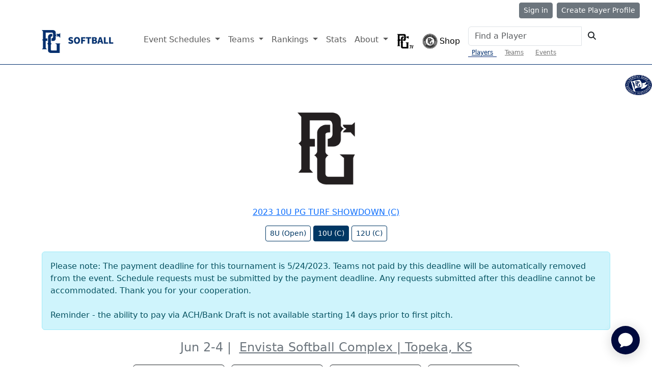

--- FILE ---
content_type: text/html; charset=utf-8
request_url: https://www.perfectgame.org/events/Default.aspx?event=63581
body_size: 48108
content:


<!DOCTYPE html>

<html lang="en">
<head><title>
	2023 10U PG Turf Showdown (C)
</title><meta name="verify-v1" content="R7z7UqblK7Idk8SaVCQ9JfgfPgyJ+bWVb6PfqLOem+w=" /><meta name="viewport" content="width=device-width, initial-scale=1, maximum-scale=1, user-scalable=no" />
    <script src="https://ajax.googleapis.com/ajax/libs/jquery/3.7.1/jquery.min.js"></script>
    <link rel="stylesheet" href="https://cdn.jsdelivr.net/npm/bootstrap@5.3.0/dist/css/bootstrap.min.css" />
    
    <style>
        .IconSlots td {
            padding: 5px;
            font-family: ProfileBolder;
            font-size: 22px;
            line-height: 19px;
        }

            .IconSlots td:nth-child(1) {
                vertical-align: top;
            }

        .linkimagesbox:hover {
            background-color: #ededed;
            display: inline-block;
            border-radius: 5px;
        }

        .showcase-num-container {
            font-family: Countach;
            font-weight: bold;
            text-transform: uppercase;
            padding: 15px 10px;
            background-color: #F6F6F6;
            -webkit-box-shadow: 0px 7px 5px 0px rgba(140,140,140,1);
            -moz-box-shadow: 0px 7px 5px 0px rgba(140,140,140,1);
            box-shadow: 0px 7px 5px 0px rgba(140,140,140,1);
            height: 260px;
            width: 100%;
            color: #0f2355;
            text-align: center;
            margin-bottom: 10px;
        }

            .showcase-num-container .headerbox {
                line-height: 30px;
                height: 68px;
            }

            .showcase-num-container .header {
                font-size: 30px;
                display: block;
            }

            .showcase-num-container .infobox {
                line-height: 74px;
            }

            .showcase-num-container .info {
                font-size: 74px;
                display: block;
            }

            .showcase-num-container .footerbox {
                line-height: 24px;
                height: 72px;
                margin-top: 20px;
            }

            .showcase-num-container .footer {
                font-size: 24px;
                display: block;
            }

        .showcase-box-blue {
            padding: 15px 15px;
            background-color: #003764;
            color: white;
        }

            .showcase-box-blue .title {
                font-family: Countach;
                font-weight: bold;
                text-transform: uppercase;
                font-size: 45px;
            }

            .showcase-box-blue li {
                margin-bottom: 20px;
            }
    </style>
    <script>
        function pageViewNoAccount(eventName, eventType) {
            window.dataLayer = window.dataLayer || [];
            window.dataLayer.push({
                'event': 'viewContent',
                'EventType': eventType,
                'EventName': eventName
            });
        }

        function pageView(accountid, first, last, address, city, state, zip, phone, email, eventName, eventType) {
            window.dataLayer = window.dataLayer || [];
            window.dataLayer.push({
                'event': 'viewContent',
                'user_id': accountid,
                'UserFirstName': first,
                'UserLastName': last,
                'UserAddress': address,
                'UserCity': city,
                'UserState': state,
                'UserZip': zip,
                'UserPhone': phone,
                'UserEmail': email,
                'EventType': eventType,
                'EventName': eventName
            });
        }
    </script>

    <link href="/css/Site.css?ver=639050040617563228" rel="stylesheet" />
    <link href="/css/PGDS-Icons.css?ver=639050040617563228" rel="stylesheet" />
<link rel="stylesheet" href="https://use.typekit.net/fgc3ifu.css" /><link rel="apple-touch-icon" sizes="180x180" href="../apple-touch-icon.png" /><link rel="icon" type="image/png" sizes="32x32" href="../favicon-32x32.png" /><link rel="icon" type="image/png" sizes="16x16" href="../favicon-16x16.png" /><link rel="manifest" href="../site.webmanifest" /><link rel="mask-icon" href="../safari-pinned-tab.svg" color="#5bbad5" /><meta name="msapplication-TileColor" content="#2b5797" /><meta name="theme-color" content="#ffffff" /><meta name="bsi" content="66209026920" /><link rel="stylesheet" type="text/css" href="/css/cookieconsent.min.css" />

    <script>
        (function (i, s, o, g, r, a, m) {
            i['GoogleAnalyticsObject'] = r; i[r] = i[r] || function () {
                (i[r].q = i[r].q || []).push(arguments)
            }, i[r].l = 1 * new Date(); a = s.createElement(o),
                m = s.getElementsByTagName(o)[0]; a.async = 1; a.src = g; m.parentNode.insertBefore(a, m)
        })(window, document, 'script', 'https://www.google-analytics.com/analytics.js', 'ga');

        ga('create', 'UA-8391150-1', 'auto');
        ga('send', 'pageview');
    </script>

    

    <!-- Google Publisher Tag Header -->
    <link rel="preconnect" href="https://a.pub.network/" crossorigin />
<link rel="preconnect" href="https://b.pub.network/" crossorigin />
<link rel="preconnect" href="https://c.pub.network/" crossorigin />
<link rel="preconnect" href="https://d.pub.network/" crossorigin />
<link rel="preconnect" href="https://btloader.com/" crossorigin />
<link rel="preconnect" href="https://api.btloader.com/" crossorigin />
<link rel="preconnect" href="https://cdn.confiant-integrations.net" crossorigin />
<link rel="stylesheet" href="https://a.pub.network/perfectgame-org/cls.css">
<script data-cfasync="false" type="text/javascript">
var freestar = freestar || {};
freestar.queue = freestar.queue || [];
freestar.config = freestar.config || {};
freestar.config.enabled_slots = [];
freestar.queue.push(function() {
googletag.pubads().setTargeting('pagetype', 'eventpage').setTargeting('passing_id', '63581').setTargeting('sport', 'softball').setTargeting('state', 'KS').setTargeting('zip_codes', '66605').setTargeting('user', '0');
});
freestar.initCallback = function () { (freestar.config.enabled_slots.length === 0) ? freestar.initCallbackCalled = false : freestar.newAdSlots(freestar.config.enabled_slots) }
</script>
<script src="https://a.pub.network/perfectgame-org/pubfig.min.js" data-cfasync="false" async></script>

    <!-- Google Publisher Tag Header -->

    <!-- Google Tag Manager -->
    <script>(function (w, d, s, l, i) {
            w[l] = w[l] || []; w[l].push({
                'gtm.start':
                    new Date().getTime(), event: 'gtm.js'
            }); var f = d.getElementsByTagName(s)[0],
                j = d.createElement(s), dl = l != 'dataLayer' ? '&l=' + l : ''; j.async = true; j.src =
                    'https://client.perfectgame.org/pg.js?id=' + i + dl; f.parentNode.insertBefore(j, f);
        })(window, document, 'script', 'dataLayer', 'GTM-57ZH46S');</script>
    <!-- End Google Tag Manager -->

    <!-- Hotjar Tracking Code -->
    <script>
        (function (h, o, t, j, a, r) {
            h.hj = h.hj || function () { (h.hj.q = h.hj.q || []).push(arguments) };
            h._hjSettings = { hjid: 2342014, hjsv: 6 };
            a = o.getElementsByTagName('head')[0];
            r = o.createElement('script'); r.async = 1;
            r.src = t + h._hjSettings.hjid + j + h._hjSettings.hjsv;
            a.appendChild(r);
        })(window, document, 'https://static.hotjar.com/c/hotjar-', '.js?sv=');
    </script>
    <!-- End Hotjar Tracking Code -->

    <script>
        function scrolltogame() {
            $(window).on('load', function () {
                var scrollTo = $("#scrollHere").offset().left;
                $("#scrollableDiv").animate({ 'scrollLeft': scrollTo });
            })
        }
    </script>
    <script>
        (function () {
            const script = document.createElement('script');
            script.src = 'https://kit.fontawesome.com/f1fffd3b49.js?v=1';
            script.crossOrigin = 'anonymous';
            script.onload = function () {
                console.log('Font Awesome loaded successfully');
            };
            script.onerror = function () {
                console.error('Font Awesome failed to load. Retrying...');
                // Retry loading with cache-busting
                const retryScript = document.createElement('script');
                retryScript.src = 'https://kit.fontawesome.com/f1fffd3b49.js?v=' + new Date().getTime();
                retryScript.crossOrigin = 'anonymous';
                document.head.appendChild(retryScript);
            };
            document.head.appendChild(script);
        })();
    </script>
    <script type="text/javascript">
        document.addEventListener("DOMContentLoaded", function () {
            // Get the current hostname
            var currentHost = window.location.hostname.toLowerCase();

            // Define condition: Change to "admin-dev." if on localhost, dev, or stage
            var useAdminDev = currentHost.includes("localhost") ||
                currentHost.includes("dev") ||
                currentHost.includes("stage");

            // Get all <a> elements with "pgadmin.perfectgame.org" in href
            document.querySelectorAll("a[href*='pgadmin.perfectgame.org']").forEach(function (link) {
                if (useAdminDev) {
                    link.href = link.href.replace("pgadmin.perfectgame.org", "admin-dev.perfectgame.org");
                }
            });
        });
    </script>
<meta name="description" content="2023 10U PG Turf Showdown (C) in Topeka, KS from 6/2/2023 - 6/4/2023" /></head>
<body style="background-color: white;">
    <!-- Google Tag Manager (noscript) -->
    <noscript>
        <iframe src="https://client.perfectgame.org/ns.html?id=GTM-57ZH46S" height="0" width="0" style="display: none; visibility: hidden"></iframe>
    </noscript>
    <!-- End Google Tag Manager (noscript) -->

    <div class="min-vh-100">
    <form method="post" action="./Default.aspx?event=63581" onsubmit="javascript:return WebForm_OnSubmit();" id="form1">
<div class="aspNetHidden">
<input type="hidden" name="__EVENTTARGET" id="__EVENTTARGET" value="" />
<input type="hidden" name="__EVENTARGUMENT" id="__EVENTARGUMENT" value="" />
<input type="hidden" name="__LASTFOCUS" id="__LASTFOCUS" value="" />
<input type="hidden" name="__VIEWSTATE" id="__VIEWSTATE" value="vOl4KGlCD/2Tuw3BzKmasF+rJ8pKHbYQvWdjHAxsg0nHuMNQo+UHrL6ePr60f94I1YeU0AUyxtTCzwf6ZcG3mlV63BCirBwoAP5ZVKJWqpEZSe2KMg3nTEvqNe4DHsy/RX3NqdV3Zj7lY/NndwWFBz9kEGpaUFQf1IZ/0lcaqWaEDsOcTEYFr+Q88Rr5Hs+5caUx679i0aARzeZkxw3jSsGk+2l7+mIM+Atz/LWdpuLMnKjnKgdd96aC6S5+lWG3uWUXtfVfxVs0VEC3a25EnDrnb2I+BX3uFqoIjc61kY9fCFJZgaohWrlALaAnXCypN3Nx5NbiuWt6J3xQWjN0MOyMVLCpREbN271wNnHuRCeC+O9HMiIov6bt17p98XN7iWPBG5nIEumDyay/h5vjbsvDdeniKWcBJsEeGcOvFAUnaSfdjQCP7SQQ3hHD3b3EdJI6wBJ9HrXlPd0RQtDvLGtMsPUZtOMKB+EZ3ZWo9dO1Ae4jCcEo10JkMLBJ6zUTpdGJXZJ/Fno9ErWDtnwKtH2gKIBZP8rJjr2DeojcbWBh0IDLgR+XYx63MPde9Dy6Q8CtP0aR5E33sdfw8mo7yzmThD5OxHvlMULTpVoOgtnPJdcxwb+MTu4p1nvkKqwZN5ALbZKs9yUbV4tHT84NJo5Mk1I9rV/UwKPKwCtUXt+RSfC16YsRk2rQOZDJXu/JGq64TNbUwHduWHQweTP3wGmEpKA1/tvwQtXtIM5DVVscvBN1xRKkX1jAIzuheBzv79WEPIiTbHSoCgIA2vp5ooM0HTA+z0ZYMvQewrS3skHyTWkUkvN2a220mzAEwSRBhF0hLl/rqK0nGuGDzimB9GsAAjTqKV7UmBrrZCwozoySx85iK2ATZm5RlArhPgkd67jngGx2tuHYS3TrkyrUzHLqEag7Xqy6+soJ+jbZCD/FitqHLNy6XrDxArKaDWz6/0jy8EpLlaT89vb19TcWWtV8o4aZtzDhPYRYTbhbS6EaibCb+MmRPhqB/lvjMa1l25YX22bw2yUgkoAXx/n00go0PU3bBb5SeLc9M3Ykk7LAqlqUCgfIInzQjpQ8p8puJznLL+qq74zApq/RNs8eMY/M0CTIa0zi/Yx8wJBTYUBKQwUb8o0NYlmGECmRbGF1wOJN37lla+QbycRyk5zHvY+0fGPexVfvMQjh1HNlR6Xjg1TrIfi9RVI/0upB7gbdhp/szCtzO7t0yiS+KsyRhhrnoZ8trH6A5QFdcRbedQhw8XEzNyUIlelzqPs04/ywMpwV0ZiZ+PqIjSWe6aHY1PZ/sigjg+k4KVW20OyrmAc0bDIfwxD4l015suS4yuidtcy9SFKuRIosw12Nr0u5MShhzPAMopyBxOIxmS+qu9xRCPOe0S2yFbjNldqjt0/ngb+b7f1tL4NgLI6hDgQ9CbPJJKrFrTKUL0fVKtCqka11dLvKo83/a8Z1bu+GPHkt60QFyF+p+uhfUKw0mGoBzXZTxQuHRO5kvh1Fs/jJk98Y4hBDDBYVizJqwYQAf2/dt3W3SVd9nBmg0+P8RMN7CrrAQ6e7oKomtIDbQSD7XUMCMBYTUoPQA95EtgqwmFZ2ffN1EOt2hWPmDLUZr6OcDhjqgW1rTtoQNCA79ooumtL/FjC6hGEGdJhuhguPtVY/sp2eFVV5c2KBd7zae8RoSCYr3107PW/VzkpStEk9PUEmX88TY8t8oK5NO+LPe6hQWtIJBKfT+eZQJT/[base64]/1dJH1RbSTzU08aDhoWbOx+Oc4ZKoYWxHoPo/SttbHbpTtBcmrsO9ow4jlrwBAWW2mn98ks942WxL78xS6X92bp7NdMl5jLEdBBvMe3T3qdWsBJevGD92UK2N8yVcd3IDCdcuo5R6YxoLhsUeSSVngf/ja62W/NfRByKKCfMRKTeLydo9n7UkqFkAWmtEWp83CKSXC0fCyW2mLOBTANZCWGaVgfnWszmDvXoG+lrx6xdgP/d9gGS6G6dn3BqICSsRWyPMLT2PmBY9rZJJQ3/+fqGv3nn00flbXeCB+1oOCV9C/fWDpK/Ovnavz49NT0t4ELnBMGSAFA1UKA3weuJAapsgyHw4lfepiylndq7d9S6c+xKixGJ2peGXe+zshR0ClKLmVyInBcFjgaQ5gsj5Y/9upAWtdkPjR/EWYU/7H/VbvQ53YAUvRj4gwGph5mznWl+rqwobRPKjw7vVGjekJ7y2eB04+bNyNaXQqgNGoQ0kX44AAd6ThhUJAdhfIfaY3NRPHvpm/eA8JuzzHC7x8+FdJI87pXlEz1cKBycK61x5syA8S7sVCTz9LggGwtJ2lvinAFa2tLixRs/IRPTE8FpfOct/Axta+AKJbiWd79JoSaFfGr0DOzZBXWreNqbwkVB4YmTyVeGiioNVYQGPWHFlmWje/8l33dNSgDi/TBbMKQ2cTJSqGS2ir0kgpFYGfL3DamqNZeRpx/9oW7sB8tf0LYrOYVKE5wcQkNY+We/2brdYzqcA7HxihuA4GrUhr9jx4n9tbYWO0FKyx/Co2lAVYr/rJ4aOysJzKi6uGMckzcfAMfBTCCE1C63oywdEjbgCGCZQtJUb0rjKh8O2ThuwUD4ofSbBADY9Xtg81cB+4WIwOTRv17gt7D6WS1isYrdTI7w2IVu3m8l+3bLgfuA737dpbs/RukulamIU64FZ5hCUbkQLldktGBkn8DEj9YeIolr3+vWwjynwDlcZU3aPuv6c8Xy2zjiKaVeTx1feTcjMdkMLAInhR8KRVPIChjXtiX9k7/xq/jeH1kgoisHcBrmxh4oRMJd1JnJZ7Z4xnwKBJa5gftBFlZqM2aW03G/c+FTPbbPcUNd49RUbSAZh+Yo6T/15ixmOJ0gs+mKBqnUA0VWb0448ONEDVPBiS0xp0HweJcb8soia4QEXd8OKq8SVEimEDrSd2St2GW18fjer0541pTQQPLB7f00nA15h1eN7ZNdJDlcyJ/Q6vf2bThSFYBTZBN2bCbz5VIensIAbjopkvn0FwHTsIoDC3S03FKFhVT8Z/[base64]/10UdQNDjo+DJcrWyZoHP7Zaow1qgqufHkc/fpGtMTvqVz10t7Uw2qwYzmSpj4r/jeHVByK0uVnXxfh/NlGrnEmNSmFW9Bnp2uZP+tJPK+LKWqh4iAi/lY6FrdpQ5T+xFn21oOQCal3GkXHrZCGw8h6wUeWoYHaxEYBHoEXyS6iE+BXfP/RxvJXGKdbS/xR2JYMrR2vnx5je0cLDSKncdy3Glhl3hC0rPm6Ck6lH6zlhrA1xiu6mI+g2ZBv4BhAuqWy1kzfKrfivGnhNNuSUrV9ZeOWBLnSd6Eb1VtF2hy2KCMmz0/JrK1xP0VWNxAOT7rUV53L9k9roFlw2rFvAbM/TQ+BwpbPK9wxL7LvTX6A1r29yMTRfwLZrwyhPNQ6biy8jXm3UmUof/aFJ7HjGSLBUE6tOIUXNtfFC6YirlIbqyHAYmLxGsOKGnJH4kdzuRvLiyJD2dmYKBVwMTTkLsl9rWdz9iLRsXLLERNvtb3nEsUn6EOc5FSKoPJvoH2Zvz11RuGr8nq63QyIUpT5+JNWShqZra7Cp/UapDX6SQwpjLi+O1xl9BLHPtYhCZj+35Ab6imcxYeUM7ydIAPVLmb+GV2yVBt6khisLaW8dVgUUmNMnBdJnTRHb2jCiMvrZO8twmTnK93sGYDQmeJ+F3rd1Fwa1YF3vxQvuyntNIOBV6WaUur7YH5CTp62SB/[base64]/stnKz3e7aPpcIl6zNgo+IKGl675z6M1XNufZwhofAKNPTYK0WrtKvGIFfNZTURCOe5AxH4TM5+cHKlLEdVZXg4xzSbFeTmhXQp8WaW/eo9BRMvCpcwyFbRCh22/VPj++6CXik5slWp9h08rMidJuehFi/5b/CSkn/MY5c4QKgSkl9oz6xOibCnax406g1zdtGdP6+Fbv1Rxt9M7pcGZTY1ghgTJF9GlgVEFa/LfsmiFDVwWFLZg5lXMw75M88JM0dQtEYtsMYfxdzDKk4Hiz3LxXnpdOYJx0B3cNRrt74ZS4NdU+TI77yXLsGKeoKq73bVe5CBuOu3qtY+pFGGsRFb+eTy3lUpvjTDSUDp2cTRslNeD0lKRdfelJyIP6boihOcGFJ/aQ79YrGm5FFazHm16TPRnBqtlcH9aKPCH7C87AudY9FgQCs4Di1c9tUxouKbDiRtY3Ym1ox9dkHznxib9nznV1h/M0+bgkD6awOqdHNPAblaNWknUCJD4LMOyGiLQkmfxAspOu7RAWDW1hxkQG+QWdzEh4ukctpSGhPCowRmsxGmfjH5Zbr7Ux1biSmM/N9NoxinGWearWIbd11bAU7fHKteagoVBJvyRiNOTaLxddark1wKlpC7tFppGtymiXRJQGCr/UtM9dBzIPLs7+Jj8ikNdiAlroYE4QloYCDvrcgMH/sHYSTywh7Hn9h7ofaITZUs5ASHwlChnEpOCeg8hB4WxrBQzCHBtM8Gr3Oeojns6Yk9TDqMhd8J+1GxUa6qgOC8IoY6ssZ38PK/[base64]/CjF2PMgBGLaBCxevA4iijekobzyUUg8lzkkzOHQuIM8aMFvLIT/532yI80W/YVnifR24/h9P/8XPJfGHSvHMEOhhV5G5NMtE+WHPJw2Oo1p9vJuaS5htgtUZurAjpawsPCQ3yU3zIxbgCEnma+4UWRrBNr5U9JYWuDVOdt5mhSoVx7ktsCKLYf8u5J81KXmYy8AAr4nLpxAY0vR9ToRnrsgV9vfpeXomqG9EY1GJvSqrR9PhzLY4nf12d32ggAq/UhMxhZ7fPVd4rjy3N4YFuxkrU47r8mnk74JfeHyED6XZCFAbIgGp6mu9AIsjmIrGw6zLv7w0ZN50ewU/6GPnBaJrdeeSobcJhDteBPxlaJGw94iomQfaKu7AZNUDkpaV8KmFNAB/Z25bkxgAHg2fey53zv2rw4TOdcU29HMyNnxQq/PTbh3lNG+D7SUojVqA0WAVDApBCWlw+KCtkSvF+wel0cbNOOWixKoU4V4YATTG7uARzNJcPFdcUDfD47FbNh6gIaYM7t+d3TKDztlBS7iN2MmlYgr4jtwmV9bp60dGCe5sA+MC/FnaSXxbmcWMtcDJZVFl+Gs+y8HoDdMC65ZELKy+hG8mLcM8lS7Tz3TX+2pvFt5HldjeDSQvZ9gnGXOs7EcyoJZ6Rxbq+Ra71yhEt1k4dmwcW/r3aAdpov8OwoyUcVhPz1VnNMrCvRcnMerv9mgmq9ArHE98ga6o4J1QodHJwgNjDzz8saCmVnHNbb0M1a5+yDoWQ6IOC/Oh2OOZTKbG5r2DXEKM7PNKH8hRQNWg3Q6LTbeCAOvhAedu71D5qP/fX5kbjekdZAvya0JavPtZjmCiSsr6W01bJeFok5x/Hkr+S9Ldg9Exn7JsnC694Ggb64rKKeuvO8xQwxcsjXMbtkIEjD8ZdOqUvTfGv/VZkotgrq1o4dWH9rTNlUVMkuAtSqw/Pplnu0iBMTVw4/T72u0CbS2PM0pyVRq98dXankCySimTcWY1OWwROTZEoHkWXxag5JCAqiYDVF2+QoR0rOjl+2IS2E3Uj7cFUaKgxBAfQsk2KKm+DNeZfjZpyANKJ7AEzGVhJSi9rHSuyhoEP4/okRKwcRW7El6KlBS6nqVCEkfVZtLVsAX31nQEmvhd3qVsoOSBwcRYIpOl8dOnHtjlAMVALuRNlr5V5OurLE5ctH0+6/NwCE0KNA2FVK0YfVQ9j8kp3165IE1D82PZPU7luHXm6hFYEGs4YlEbYxCNrh2MoOZhfCyPIbQcZWWGVRdDh1u+y0RcwgrxUugOx7YOFmsGDA9bZS4pR11MUHVBSJtC9QVxQ6wj6d6BI9908CFlA4Dg8id6EVPhrVQ5SC759JfEfaibOHAvOv1FPmER/7/R5doRkJm1MAQBi2Yy9XLkHeQGgKCQgG7DEXverV3wNdKJ6pqFnUdfHciK0bU63PbvaBYRCxQuaZ25+Rb4SGmUHls3zO1rh8c7J9a+yA/rHPTCvNuEKNt1xIiZ2OoLAvGuEQnEN68TdehKeFagjiRJE8+jl9CIy1z8MMnThJTuk+kX7BUHzcXsoWcyzgVWYYRr4sVApxH6/SWCug+tKudMruPH+zwOGi0MiHCENLZWu078dUBcNFOSxDVCKb0XY/+1hQqFCE+iP2vBVEQZYnxq7FVTjUddoRs7/i1U+gsA3OFCPSbfVNDVMrDp80pxC+sDqx/[base64]/rCPqSX7hho9ENPmKbUdetqjYS/atoGC9MQzLcthLCQn4O3or5JytHXL/pXMqSlV4iAGjvM3AviL4CCX1qdnGFIsEITJz+4jlZI8xOZVJ0TB/B5WZHPs3CS34/+9+w/DsfpIoiW20EW8HTnU4EHEb58Qracn9MiVipol0R1RQ/9zVh9Q8887IFi05rEXhjwJ0UUtHHlnyCzjRvWccTg5d/bTEztFKta5gDI3fyhRPlkyFY+caoUczXnusV8XONnHk53jcfA73Y4ma5qqFJaNn67JBTo12bSXYYl2LVfuKJHQz0dMXpN8YgxbDHo8S4mZgBollOpzgR4N/ZqHt8B8iQE/qEYcPRhSr3zR+pAZdVSKv8SWkMIzoNeOnKayLb7q+lpvco6cCnc1Zz2r02iFnwy1PTiXYdoc0qggFJik5BrKApyC1YShE/QiX9OmxcDCFMtfhgIvoULyN5thGenm2rOcqQslS71PyPkeymBHkgMAue0RJRVzyPqTLGJ8/MBB2LUmnfmZ58g569Nl1YaZMWSmQrt+Scp/YIhHURapgUo+r8O709sY635OnGPUGuwqNs1G6uftRKTtDVey3aiRJaRr8isj2RcFoQj0TeVDtdITaZJKvmNPcIvlyxnrQjJgd3ku+G8xspfx1vgbmibSE3RJOmSdXl2i7zcA46taiuk27mFbCzd0wnHvkOcZ/fQVKmzAGqXKyxOTnN1wFk+tmx54Lr7md0Ixzae6MX0ssBY/[base64]/uvhSepDnSg5IZSyYxdqtC1P5qUplON3y9LCRvuwvAiO0JQiCdGfgZmJKToLmn8mNPFxTMEhk9OakAXFiU0A2kVKUHFof1ISGk+9lTQAknuUgiDhIT82pTbtcTIiYgBcZtrgqU7a+ZgDXVOhLGGP466G4vPpTSqBGbGGhnAOHSWuqEbBQFccXY3/XwQaPe28YtDk+HOcpbo5D/BBavEHoGeIYJJuirRA1NzjfndRvtEO2xlh837TQHKl0c5UFysq30EKwPMOjgZ/8+YnV4NSTsAajfCJeWBOIQsyDVGEaAPy0SDX5XQoAWhEHsK2Sytr/3DTaqsQvYZcX5XwxcMAbuZRUgtx/9xFfX0gnWjC9Qo73ayHizZBBj0zTANqtQkMfIoMLh0WWd+OyPhdgu9Bck5NqJc/SsxqVgQIqAI5Cpixzx8fPiT2S52pdN9UH/UFkxFV1tNgXGzXpJ1oVQAP5dllu5u654hPBSof/ukpGfNQVx5wt9AgtBtqEUZoXnqmZI0J7fxb8W3T3RIMpnIFMaEs3zhArsrapUXV9iEXFx8mzLA8LLPFnWnHoQhTneG8dlT27HEbXtVRnWZxYHlE3uxoOJyIooTaOycpC00wKBmoOLkyDIwiQTJ7RxDd9SXWPObwS+IMfhOYXjD+9iVWPifDlLC15sr/dI2Xw6Q6QDG4SWDKv0+3Jkc1+QJUtDsgeMCUl96XtfYx8paVLN9tT4EPw3sjS83k0Su7Z1+u7DGUvjjRaSRQ+XlDmq7UdiqmuYiteOFLhHrMKp2Z9wttEwmNcXSSQsiLRO+U7t2CPAaDBzWpNqm3Lw7bEK8/OMImTNEg0xXQHakwoHNJeCylcDePfI8BeWU2vmF9HlnMXHN6is4oe5TTMWulj/[base64]/X4Elh7YmRIFl+omUBjrIt6KjJR/lP3DyqlAPfhxbp361ddlYUmYRjcVfjq9AOSPMqqQzIlB8jP2zQXhWsGr3xH57waodSJjrHT3LYw/wSr6iYeHfdTqABN9lallL1ODc75QNRmp3Buok8f9th5j6rxlYJKemEBdpgDoT0eNDIkGDQpJ+AGhiwRZ6OR6pf4K/GDu8Ppe1QvNJXbPTqakaP25qIta6BBCf8GxBYO2b0QLYvzCh56qOvbS19DPQ+xY9//MmhqUOoEQf/n0rA/ZJ2wiUpK4aCEiv4btpSJssAsUAs4bO2mXoSs+za/qJ0vTjpzHmQzAkv6Jj9KaGgOEZWbySTKZwBU25G6EvWvXugmSPZISs28MzinHkyRT4aEFnqZh7ypnsyz9JovNbsAuloBvbxN99t+Q1lTKM1r1guPL0dOWw3+hQLFXrHo2nVzAy0x7aQ/keYjSoxYG4tBcBou0Gbzw3IqbOboGjoIMMmpy9cD0xpfONfWmxpYkItF6JqmjAgJddWGt/NgJQBi5PnWOqm8M9ChAa/XbwgBWfwGrQfkARuD/zs9vmFKlf12Zv3Qt+PKJXPKQ7BBW9U6Sze/gSVUX4POafCnvReQ1EoBsloCcmbr+ZkGTiGPz8lhI/kZlDL5iu6h+4TWFk3edXHUIdNznPfBqqAjzQUjO4TQ+87h/sbcB6UTbCYWDuMIYHbvjKMOaB6tcROm55J2tsYM6oV6rt6Xf3dZuh/8OnoT/QejWjEUGADzmBUjBhKRZLpM62rzJD8wKAZc7ewz2/c1q9uluLyGveEjibCR4oDQ0+euZYgKhTS2+YT4dqcHV5buj+khqqBMmwfv4xNWnfmqyh3EzJIw5kopw2qDY2zhLqIVJSoGEj9xO+qdNKoVwWhdH4zXQA+zBje9Lwkuu7OclH8RSSoKRojuP42zAfBcduCVamDK5n4C24DR+CN9Dx0EIaOK5LbO14CCv6+kVma2q/risWCCTs2Ttp+fPuCPQUGkqaAWCjGo9u351nR5BMrBfGGiHstVu1k3kRi8C6dglbOv50IGfxzQpKz4Sm4KIxEjOLxuJSSt4nOOJgbdNR/[base64]/uVmyeIV1JT2nvumbZJgBwWu2A/+7sunb6fUjzV5ksaPcWp226WmHZmtdcr/aYhhgqXyPdBhBnnfUch1M/0VcG9QCvc3ETSRbANPNZd9JefF4M2Xqqr6AprtoV0PAx1VL+KCdR6lpc5Td9a+JNNRFZK7DVHz7pIA8uSAZygOTg4Cuoj6+31dpOfEPuCDp0h+GGwoRqaUJWgduL/ANgN/ZBoCGkBUw8xf3kaYYDlfa+cZ8HF9axqw17hjoZplCo9yM4ybZZiPFW56Hr9WQCo6/d+jTyOGdttPITms/eoZnUKbrndyB6BU+2H6WWxMiDrlJuclXv3Fi3yJIkvrAPeSWSf/hzKwM0ajc44CO22hXa3lomc9LbdWnz22LqewvWSEtbWHnzy6STKHSGf9LbfrEmI+Na8rSXixKs+nF4OJHGBBiIqOsD6jKaNPkM2ukaofBSP97LMiG5cm5Oam96tmoCpTB69i1H6WskFGFcitsMsQstJz/u0YktYnzMeFqCjoB4JGIuHDPriPst7C1NsF5ieXUnFvdWp2ygmNG4vjY6C8eL67Kn6KydXXIRl9W2ow+Q77ROqe0l5MnowkLMR/t5htS6OTVmg+D0/eUxrGKqFk9UnVXd9xKMU5k1XhGEaXQQhTriNwSzLxTX2mY8M4KuSAolTkMGj7dI6A3slhPSOQHEnuc/t4J8CgpKsIYeCAEoh8lK+EVa329EY/51VABmrbvuGcsK56U3LYhq51vhx7u6KQnuPhnaI9MvC4vHbvBqpwyx649QVRRUDIZA/z17xr/cu0eD6SNckgulhcobEJCmwNUt18KNQowMda2NRdEYb+WXVXy6JaBmQ7p5dqLmLrgrJouKucf8y6TtdV5ibJl0tsnuRFT2GYwMxJPBsg0WJQILhcF5RJe+3vWlpA/y/Ruvky152Y+K/genR03pRr1o7JB47HgDIthpAZZBQGDd6y28meiIZhp5aHtSmGrvSgmluKp2uvTcG6wubkDlSFwfxDxhYUzUhgCqdf+a5vHAGweqyc4wynFL2h/VWmvzTM+QV/D4rDZ9bLsXoZo+LlPOpTtkoGMtID11X9Bx+i9niyfbY6EY7thGtFe38HfbQNKmMQGWEWNxs438wftqznSPFbZb3zYxZRspRxsPB1IRo98ShbKG8JPiE8A68m/Y+rHPS94LbtIH622NVuCFz21HBkTG+cBFC9cEKjL31D7BAEfLqtcveFLcxQSKyFAHiY/Mn6GdFh7qESGOlidOOpT2d9XuouhfepNzWvpBdD9vso7I+G7aqaSzrRuZJVUDzpVU3sLifslIYt+6JZn9F/oj0N2zwWpXLmG/3eCQup5jriyXpeQlMQP+HcQgBO7H1guHtdIyt3RYc2kOtwqvLQxrfkf/hsZhaNG312UhhmTDo1el1nHq2JJGiDvZcFPsF2NpXY4lsJuGoD4batV6wBivSoooRffZ+MpzVZJj99MYbRUy+ZAZ1fmr+XZYtrytE00RSPNMp7oHcPjnupjB0Fn4hXimjI9+V8xxHmioo1/HUx4e/GAG8r0hHLGRsNGfDAYAYJcVLFS2efU6AVkJI3afZ1+h6032xGjkhTPPd4wcyAK/t2FaSKF0OTVAC2jmxDf2jabo6dXoczuy0FkzaGFFaTmuLBmqYC/Uqncz4JDRhn10cZw6SZFxTuHWxO/71I2MTO1V+rQQaIOTXWZMOWFRV5HGNBneSGYaqOy0KLQYXVu65yC+olojXgVvPvPwxOscMi3HgU6ZncLwtUintzIkU4OmeiNXiFN2X+UDsi7OxRN0KRrpTPi2Bi+JMrgh5KPh26R35GgAEs3d+fI+Kh5Ewm9o4zHllaOaeEDggEiSPNJIaNpBpMKeCLWAU5vdHFv/6KfDHC0pTkW14niWmlrSjUyRFo3xFlbPGU/QIJvoDG7nJcbc5nyepbuhqjnqJ7QurA/tZWnH7+ttwl38eRPT+inva4j2RxknlvTwBmkS+Gij4nMuT7ug/w2va0D4nDwW1KXbZT7uESYtNlIapBLEJsMR3GIDDHo0MFNtWOC3FDHsEU1NjkA40zradzFNpMULFf8m7MUSAf/QMWUHW5B2bJKkRSUsinxdjfjsT7H/xk7hZ5dWGXuLoNRCaf88U4vHfCx4cdD+oDRvrf/ekuJRYWh11O9tJwY5rt8jZmTEIb8AQyiGL8BcBz1DRk8V1xNmgimduaAlfd2VtwWSjT4DJ3izPG1z+/JyDTHYNQ/Cp6fZk/oML/[base64]/qdVdL7Hsp7pwYKQYzIoFKZydM3cc0Ddw3L32CNRmKh/exNu3dIiJoBIhUwJ2lbmiPGT+myLTi1RZ33wgrg5ueessBpMifU4FnrDhn88CPQ7c2/A6g3GFSh/WDSf0F6R789QDV56mV9dhYN9Kx6B4YkSSxNQNbdCtdozzXO2Tcs7JylD2F+JIuZ+QUb2JmzFcT26ACuZZQ4OuPjtpfOevQ74V8FJpS70pdw/4nBO6AEjtbc17OqhRJxm0C9lRJMyEkZbcdy+q51JtJKQ3U93WCQKnCVnRUsmwjdame9QEhIhK15dmQmqyEBiyz/Gw9vYcf5ZYT3T4tiszliGQ2/ofWd1OfACfMz9x67zhJwBdn3g8WZJZmmJT9yN8hzSWrsaVq3mBRiA20NhmJOnp5bTDjwLZt8z8Zi/tCmNCVq98mm4bDLgywn4Kp/ujAnTXEWu/kM39FoZM6NwZ1Q7qt03k78itCS20SWF+z1Of6XmGldPEmfrOiPPzeyVbCI1qjsVHWe9Tk09zwSc8gc1SH6i46j7TnvdgwKKBhd7OlMAyQwpceD8Afx3UVuyuoA6L8X+L8FqEyeI5wQX/Kxnh8m6ZRBl6RwgbT6a5GUYtHJ1R2VkzNCMqbFt57B0xktuyufGNN3sBTcovgVKegR0uElwmxBbUBjbdqt+CxAJFK9HgG01maedQ6tPiQ/+uyHkS1+vcbUyORGq4vU1v3WtUbvuPSFa7UjOakudANHNIGvN8kWdkoRi0SSamlEE+V4CZVbca8MQgQ2T3TDU+YNHtEGlRHeHRI1I3+qyPx5ujDX4xR7LfWYd4HI/ipvny/3Uff9F5WmR7KkbCHz6pTH9yEaI0XP+7BHmWi2YJvVpglzGFB7cn6Q9xczQGojgt21sAw4it1irJJlJyQofchChZrPhOqj3sZGGkEV3GpZbMIpNwa61eoe8gdSHp/sSpqFut2kIQPAUgJWNo7WH4EUDaWRjfrHOsm6VtP4HE7rby2xQ7Ec0FfApyfIagTfaGw3q6r+NH48CfzqDpbaoSGIMf2qrcl5nu7WUh/so2eMD2j+oMpO9e/ilkvwZBlisKsfhYJEs2gPjSOXBmhuJ9JtnSdiwjN7zhizS8Mwm22U/5wllkPd+gcVnA+aY6mBncHzo4LSMnys5QNb2sOBdiU+TgG1/a+f3zIxUhM+RUK0UgYny1lbhv6BhOIqNcE1XI5wJG34P4Fyg1EhNocs4K45cMrE98SePagrdWEQlwsD8AbXbbMVldzF7UPoXd5BL0RSH6RujNwXpSp4BM9C/4jvoMA86S6LwdEPcQMRpTEVyu9V1o9bpSyA0CuqvBbVP855jMWeJNAcsTdriClF/4WDCUxPL7/oXpWhfJCMefbpmOK7LKm9/HTuULg4qWwc3rPIFUACaDuxvVxkCm/R3GI3YV/[base64]/PgL2wyRrMuqUQraMzMLtJ67nKa2DhsHhNmG/uVGtcFkSuprMOSCG7vCS/cPrRFPXamczulZoyb5zJ6yisM6h0+Y1guQS0Lm2tWk92s2L8W8zqPynFaWm9V0ODtGwDUyBYSw/rsZ2dNyae+9wPkExJyTizc3lBgv/ipI/RRnNowBl8rOsZxYqsXCqZn0aahdYaVmotswb/nMCwJG8Ffoq5N8K3YKqfQKZfZUaOy+lGA8qH6Ehyylr6pOuVhoEXP/bkzufkZ9s3Wzzf8meGMdjaa5XDbb2acBYHgnEXwRo2KxFBgTQcaT/gYcXw6312W52vHNq4Yd1lw99lhDFpEd1wWbhIj7w7qMl3U9PR9v6vuO7jA1gwptXRaUUamClbyse5qXsIeywlWMgD/c5REw09ZYCVFGRFg1VFZocakWadORFHr/jbO9GPffv7ZHiMol/a9YDZ5OShNaRAhYvrAgIzTpx4Dzt48+sICyTxfBfic7/Qy7wsUZ17B8E8JdhH8vheaxWwkIBP7FPPBFxseW9Kyvd+dJSDuh3nciEaTXnzlkSpTWH5J0R0gpWxuZIYnl/s1R1HCcR0LXO8c7sI6qJVy0kW/TFVxcpLUaONKxi3Uz8sh5zzeWvhyvb49hplKV2HtFpzfosvi9Uj9tRMz3yj3GzpU0KaF5Na46SVpildtadsZhZxYCrT73TH7O4Rohtmg+mtnbgjlkSSz0ZU6i/YjgZuWHIgbHOczqjY4Z/KaKetvIeEJjRXgYWe5jsQtOBra/gepjho6Luk//F34vtpteVTjKPGG+p2LOvvn1SuO3ILV7MAwziymN67r0lY8jyND/aG4pePqQ/OiG38NM4IaZsO5H5axy5MDDkdihFlOGBKX860zxJ8kXJBdLeQDEpZwGv7Ee1qwaZLpmPVQ9CpD9K7j6i4Apa7If5Ka0gYUG83VI1eTTlsNphZURtE1DDSMqXXpZbLtb/1Y9VEL1ZHOpzYkPyXRwEbXLVrT49Gg5HHq7evTCXcsHgIh3CxceM0JEi9A8SpHpoxtosckRO6X/OSPGWiZJuqCcoo+rJjkdlJQlIeCOQf1bQYAb9UhksaITwuOrxRGPzzN1cL8MsonKFX1vtAKzKBbyngK4TJ+f9hUOwWin+ejTlkYKwUpbC+gAWb2TGWd2CPfPdmd8qAy4+y+41EO9R6SoXnMg9Wz/PTbuLAXB7Aw8mMEqfPKDeFhyqRRoc2YIYn4uCQfyQPJBBRNmdHjxLNn0bv32YwrcGaX8PvKaSrd6KLdz3lQ673y80LyRRc3klcxIaZmmOOTHZLVlDNqBs7Cm8VxH242RnxvarZmQdK7B6D64Uhl99anQI/V3hYb15ngrqNRNp1RfVhMpEkapEwBfwsSsFQEPQJOFKXWZwidIZuG+hssFJFRziRfty5YUUyCevFsXQzSxOPGL1bZKLdXvDCRHr96p0xgjMFxeVzd4YssS4Ilj7i022vVLTQ4ytnCCK0sU+/+OOp4LGFfsuyDD/AOJknj5kSu7uFNtl6u5NulMMw6JaJkj4lxGUq7ZFnyLZ+U4zduPaKysH77lpE6vBV/usBzY7KDcWs6qw75cEGsBusU11CcI2fnp9UzKzwCkUVcX8YPFV53/tM8B3liKpHZCbCe5nl1F2nTZmZmiFkrvpl7NttZkQ0VSr+c3Aox4Xg5FgvpzZTxESa7KfCcoIHyuxy6/21c/TG6uPwzb9VKHMzBZ1IPpRCm/7qpajiQmS3ThGzzstZJ6ylMq+b8XnwrE0NJXmJ8frfNjD2RTMKaunHRBhYCg57bmKJxvaFwidG41wZDOPLtSwMuG6ZoRxOJ3g3rn9SzCyDT4ZO3isr/IIti7MJpAokPcGz7Xh4GJtoXNz7nTYnQKwrS+D5SlIpYFem/SZMyaKRNOt5Om3iJH8g0TfrHA83quRdvI09TlAH2quMPglnuc1YwGI1kWf2VVpLVuejyb3FOYGtJZ1GPecu8ufE6Hks3pJScRJw8bwnlG/VdiaGKqmgLiEIb+2xKwHCPGHX267vUuHb+aZ2PN2wP0YGYIGVaMiEGJG3nmfm444o3/EJOwklZR2h0BMlIzZHASxkoY19oZ7F2cfsFBOO665TSzMdIRc/Uria+YAresbmIdG0pQork/lwMN/2go6VHIWd1DUNwmvbQbag931ppBM9uSlCCt3c4JVyqXl/AFd7XLgZLnC1ro/[base64]/BgZN5WZt9tzNjdEfIJtH715Kacg9obMwwSvFAQHtBVSSNwkhOEZpej/fJ9Z2DHBC4fdubQaVlLnBYWSyZl/n9UZfVPkBwV6g2+ccmd0EbvfyxeezQ9IUwfU0G4kmwdbq4CgKy8myR3xhzmkU03UJ4GCqw4uHaCqpdEEHn56JJ19uCq28hrl2KIXCvV41m/f4OH9hiO+qw+d5h9+IqELGxHzmfHuHKOHZKdDMJ/mIZGkd2o4vABzsSr7wgHJ7+EL1YehbWWS+yk0hdxUDhzAGh9P+V1ZJBazHR2DTc4tU1pNz+TctxRVW+6srjZ09/5nM2ul1Vic5HIFXyKC4iAlf+m9GA8dOJPT/vWJGIwwQq4NNEbZTzNMiNmNWzoC4hMaTD7cTe2xA7v7YagTxVJO9xj5r32dYyh4kycm6xjnRjxLOGNEB9IvkrRjTB04hYB6tEh0d+1l/xJ9F0Kz0me6qPsceNoZRRCFWSQjuRM1efAokFDZo0TxAGBSYm1NlyEXf7yLkwuc0tpnZ5PKEdewPs+6e1uHwtikrUcGQgCrM6vVhB8aAVubxJdCSFcQgj+rNdaVZ0ZiBzb0G21EwZbVsvE9R5eq/CKdSWrLoKak+HKbXDR0x6+6iIFXfNA0l8gg6L8zOiI0aQzl/BuLDZcHEma05urAM0e2oHbhoM7juTLeYmys4syq1N8CtDmQsa4VjbKx348cmQTT9OPoJy1UUtDbwRsCgE/w3c2Xs389FSAbncdnHwB8XVOpJDXS6Yo2l3IGL1zH+3ys8J5Nh8TI40wn8T9u8HgRGVxGduCj1oA7Jy968YMHUUcm+wJidbISamcxyurkZWvM6lyZRm4KcDNMbp9ijdKPCMLDb6+FqeGMVLQdC/KC+KdQMq37gKQ6mNUVsG2jBqcaTcAbJdCv1zmvh5pljpQ5mp2iWcAnGwIIykxCSf4HL1mqNchQCmQZcQBPMrhIAnRJLiPV6CTBTNQrSkEFakDHmsB+fRk7tZGuf6P3qZUTvbBiRCz4V1bwQfY4+d0nhp2LSg5/GSQUMCRok1v+QntNNxZnJ9uZczziYia81gmgdS37nHEOJcnE+4Y2YRqgwj17tUqlL2aJeJtYAPSzkSD9mfMyKOVs/5UQLUayAm5TSF2OsJ/bZkukrSjIBEgoLjsQY/KXCXCXRTAWZAUlLtQbR5JLd5GR2qHZSyXZOVLGACY8fiL9a8q8T5PNJ6ylMpBTE/L0mVveZdCPtMg0zUbUKszfhXhDd80nNS3+kmoQxjfkUWPFmOhdJzpeus/VaGSshk16E1syfM+VRV2YJB0MMvjd3WJR1R+jshHdcEVXmSZx70n+K3LWaTrfTCHIGl+2/1UQHDNoziHNGSGiv0vYC3A/roLW83/3l8BZS6nCmHoItfQ+/bIJ1/aHRr5O9k7N37jR3PwUp539jAkW0eOSboQVqbeCeBHW0AeaXD6bfsXl/JN74GHs4Dq/Q95s3FaD014Mrvjt8S64ggbMY3NeDsAtjZNm4szKnV95gnJZsuJqi3wMB/NwL1b8cOA06oZwz0ZS3lXYpqgoiSbKT+I7TKZCgjb9cYpEjVrxBobwks4/GNRILKmOYKlOhoa9Qxy4dqXyyBccixi4Sq0MnM56vD1z/glkf4A9Wa9P7qF86dA5Bg66Ob8u0ALJxKTjejGlDHs3E08eniz5+kKC8NTtoGSw56KVMwcJMCwYYnr6aIa4jb/sGAeVQ=" />
</div>

<script type="text/javascript">
//<![CDATA[
var theForm = document.forms['form1'];
if (!theForm) {
    theForm = document.form1;
}
function __doPostBack(eventTarget, eventArgument) {
    if (!theForm.onsubmit || (theForm.onsubmit() != false)) {
        theForm.__EVENTTARGET.value = eventTarget;
        theForm.__EVENTARGUMENT.value = eventArgument;
        theForm.submit();
    }
}
//]]>
</script>


<script src="/WebResource.axd?d=pynGkmcFUV13He1Qd6_TZMN-A83WnSIehmSN3q43TE7Xh019jK5kX47uGD8rBlhCJRQVGbPO_w5iAtnjF3RZsQ2&amp;t=638901346312636832" type="text/javascript"></script>


<script src="/ScriptResource.axd?d=nv7asgRUU0tRmHNR2D6t1F--sYXexiXIP5sHDJjWZ1KDDU-dcPl_IuC6F2d4LG92dP1Yhba0VmcVOSVzYc0JYszABNLoYGVhspnN9zi2jF5fuP4wYaJrCFdFnzZw7QM3LMmPwxztSTdcjaT_OYkDjg2&amp;t=40d12516" type="text/javascript"></script>
<script src="/ScriptResource.axd?d=NJmAwtEo3Ipnlaxl6CMhvhUAv1_NcWXgJRWBu1PehCXH4iTXMTp7YsGEh4n-JlcOxAI2MDlyM5kv95MVTSFTC9D79czd6At6WhYBU3U44DELdSeGqUVGuI4MiCbqwvdVKb-8g0OPoQZGkRTI5KaL6c5CGGzSoZCOFaBHZVZgnrA1&amp;t=345ad968" type="text/javascript"></script>
<script src="/ScriptResource.axd?d=dwY9oWetJoJoVpgL6Zq8OKofuGQLTfogauZsEJSuDE5zOAX3ay-1EpahOpgpf-m9ZkUye_LNXkZwrozqJVQQaWTuxikBS52Odyz2LdbyYygFvivXLb7p-mcbtwRi3cqLfv5T9zecyy_9pVDCsSevMWJDUFF77b5JTS-dlEZjMhw1&amp;t=345ad968" type="text/javascript"></script>
<script src="/ScriptResource.axd?d=eE6V8nDbUVn0gtG6hKNX_Bo0lryjX5eqSHPanLnuLJdhb1WPfhC6MIIEH-pV6jrx5__1lT5x1DksYYkoA08ViSASSpe3wHaoER1ae6pM6QHZZv6B8mSieiGMtil6_10S0&amp;t=7d5986a" type="text/javascript"></script>
<script src="/ScriptResource.axd?d=mcAASOSteirJeuV-3by3UZJ0s5fiB8HlI6G8EkfvCnOk9RymwdPpzAkMTQTLcBTJVE5ccuKHlvpyGhsvHHdVkwNF_ujvl3xCMSn4-HjEJq81&amp;t=7d5986a" type="text/javascript"></script>
<script src="/ScriptResource.axd?d=jwf4VSQi7LeShc44FJ-gAaefR-p0OjunM-mIaf7YN8FvwBxUX7Ux0TxFbHD_tgiI2loie_msFCe0s1wH3xX1naTt3Oe5JqJfAzt_zoM41pqBfx9kjfj0SmtCqNZDQKFA0&amp;t=7d5986a" type="text/javascript"></script>
<script src="/ScriptResource.axd?d=nai7mGcYyE2dix_TwveLDekkrlLDnenHAoKkBxUdakD31cuDXsNQwDNrnjatGhif4AOiNKKFPTCzra6j3RWlqpP6ti15ne-5FKzI7ZmEqQ2j9OyAWfj3P4xgWStbgmFL0&amp;t=7d5986a" type="text/javascript"></script>
<script src="/ScriptResource.axd?d=LQ1q2RBSthBAZhliMjtG_0Tl99Uit9EqumpHn1EhuTcHSu83MGDgDvks_wETmo6CvKmNhUidSPKgXh_NoHeWY2zvl1wCJWcEzWVuQqHx9Iw-dj-bNpb_vNzkG7NTTXyV0&amp;t=7d5986a" type="text/javascript"></script>
<script src="/ScriptResource.axd?d=HEFpVKbnoeQjkjHkFKu3MHJWswWSTsIenQtFgQEX7_ePXzV6fFqAguu5Yj3ux3gl7QihDOoZVWSygyGAihDsW8xa9btLfWNAMtaRQm5-NmdOa8x6DEX90lLsTGA9accC0&amp;t=7d5986a" type="text/javascript"></script>
<script src="/ScriptResource.axd?d=VOYD8Xe7kQA0lniBYXVpAuBBo69QRT_NjpAPCsR7bo-0Q1oXHPebKfVXLfYgzoaO4HOPu6castAvZeTUbPSeYd7rXXVzsa31JbvXqEeXQ_Xemu6BZraH-3vas1WAiAj20&amp;t=7d5986a" type="text/javascript"></script>
<script src="/ScriptResource.axd?d=24039AtbfhsNBYQDFUMYHN7JRbPSuqq8BUxF_I2szgyM08addLMu1JlrOCHva6e2b_giraGzNGIOyGnSyvqspVqhbIqe-qqqQ7-xH5ehles1&amp;t=7d5986a" type="text/javascript"></script>
<script src="/ScriptResource.axd?d=iDJsJb59XB5efowLsFnqUKBornGsF_mJEBDs4Jmfz4fQo7dwwzcLtFVC9iwItTlWFT-E55K-pS_MzaKgsGUll9h1wR-Hlex4hnGx7iQBn1hqtB8fp4J0iCAUzL1Wl3hl0&amp;t=7d5986a" type="text/javascript"></script>
<script type="text/javascript">
//<![CDATA[
function WebForm_OnSubmit() {
if (typeof(ValidatorOnSubmit) == "function" && ValidatorOnSubmit() == false) return false;
return true;
}
//]]>
</script>

<div class="aspNetHidden">

	<input type="hidden" name="__VIEWSTATEGENERATOR" id="__VIEWSTATEGENERATOR" value="50DF723F" />
</div>
        <script type="text/javascript">
//<![CDATA[
Sys.WebForms.PageRequestManager._initialize('ctl00$ctl00$ScriptManager2', 'form1', ['tctl00$ctl00$ContentTopLevel$HeaderTop$udpSignin','ContentTopLevel_HeaderTop_udpSignin','tctl00$ctl00$ContentTopLevel$HeaderTop$UpdatePanel1','ContentTopLevel_HeaderTop_UpdatePanel1','tctl00$ctl00$ContentTopLevel$ContentPlaceHolder1$udp','ContentTopLevel_ContentPlaceHolder1_udp','tctl00$ctl00$ContentTopLevel$ContentPlaceHolder1$ucLodging$up','ContentTopLevel_ContentPlaceHolder1_ucLodging_up','tctl00$ctl00$ContentTopLevel$ContentPlaceHolder1$ucAgeCalc$udpAgeCalc','ContentTopLevel_ContentPlaceHolder1_ucAgeCalc_udpAgeCalc'], [], [], 90, 'ctl00$ctl00');
//]]>
</script>

        <div>
            
    
<style>
    .toplinesoft {
        height: 36px;
        padding: 5px 20px;
        background-color: White;
        font-size: 18px;
        position: relative;
        /*z-index: 1061;*/
    }

    .SoftballSearchTabActive {
        padding: 1px 7px;
        font-size: 12px !important;
        color: #002e6d;
        border-bottom: #00236d 1px solid;
        background-color: white;
    }

    .SoftballSearchTab {
        padding: 1px 7px;
        font-size: 12px !important;
        color: #757575;
        background-color: white;
    }

    .completionList {
        padding: 2px;
        overflow: auto;
        background-color: #FFFFFF;
        min-width: 300px;
        max-width: 500px;
        max-height: 300px;
        z-index: 1051 !important;
    }

    .listItem {
        color: #1C1C1C;
        border: 1px solid #DDD;
        line-height: 30px;
        padding: 5px 5px 5px 20px;
    }

    .itemHighlighted {
        background-color: #f5f5f5;
        border: 1px solid #DDD;
        line-height: 30px;
        padding: 5px 5px 5px 20px;
        cursor: pointer;
        color: #024175;
    }
</style>
<script>
    function selectionclick() {
        var search = document.getElementById('btnBaseballSh').click();
    }
</script>

<div class="toplinesoft">
    <div class="d-flex justify-content-end g-1">
        <div class="mx-1">
            <a id="ContentTopLevel_HeaderTop_hlSearchMobile" class="d-lg-none" href="../softball/find.aspx" style="color:#757575;margin-right: 20px"><i class='fa fa-search'></i></a>
        </div>

        

        <div class="mx-1">
            
            <div id="ContentTopLevel_HeaderTop_pSignIn" onkeypress="javascript:return WebForm_FireDefaultButton(event, &#39;ContentTopLevel_HeaderTop_btnGoldSilver&#39;)">
	
                <button id="ContentTopLevel_HeaderTop_siButton" type="button" class="btn btn-secondary btn-sm" data-bs-toggle="modal" data-bs-target="#myModalwSignIn">Sign in</button>
                <div class="modal fade" id="myModalwSignIn" tabindex="-1" aria-labelledby="myModalwSignIn" aria-hidden="true">
                    <div class="modal-dialog modal-sm">
                        <div class="modal-content">
                            <div id="ContentTopLevel_HeaderTop_pnlSignInButton" onkeypress="javascript:return WebForm_FireDefaultButton(event, &#39;ContentTopLevel_HeaderTop_btnGoldSilver&#39;)">
		
                                <div class="modal-header justify-content-start" style="color: black; border-bottom-color: #b4b4b4">
                                    <div class="text-start">
                                        Sign in
                                    </div>
                                    <button type="button" class="btn-close" data-bs-dismiss="modal" aria-label="Close"></button>
                                </div>
                                <div class="modal-body">
                                    <div id="ContentTopLevel_HeaderTop_udpSignin">
			
                                            <span style="font-size: 10px; color: black">User Email</span><br />
                                            <input name="ctl00$ctl00$ContentTopLevel$HeaderTop$tbGreen" type="text" id="ContentTopLevel_HeaderTop_tbGreen" tabindex="10" class="form-control" style="color:#333232;background-color:White;" />
                                            <span id="ContentTopLevel_HeaderTop_revtbUsername" style="color:Red;font-size:11px;display:none;">Valid email format only</span>
                                            <div class="Ten"></div>
                                            <span style="font-size: 10px; color: black">Password</span><br />
                                            <input name="ctl00$ctl00$ContentTopLevel$HeaderTop$tbDarkBlue" type="password" id="ContentTopLevel_HeaderTop_tbDarkBlue" tabindex="11" class="form-control" AutoComplete="False" style="color:#333232;background-color:White;" />

                                            <div class="text-end">
                                                <input type="submit" name="ctl00$ctl00$ContentTopLevel$HeaderTop$btnGoldSilver" value="Sign In" onclick="javascript:WebForm_DoPostBackWithOptions(new WebForm_PostBackOptions(&quot;ctl00$ctl00$ContentTopLevel$HeaderTop$btnGoldSilver&quot;, &quot;&quot;, true, &quot;loginVal&quot;, &quot;&quot;, false, false))" id="ContentTopLevel_HeaderTop_btnGoldSilver" tabindex="12" class="btn btn-secondary btn-sm mt-3" style="color:White;background-color:Black;" />
                                                <div id="ContentTopLevel_HeaderTop_pnlInvalid" style="display: block; font-size: 11px;">
				
                                                    <span id="ContentTopLevel_HeaderTop_lblError" class="text-danger"></span>
                                                
			</div>
                                                <a href="../MyPG/ForgotPassword.aspx" style="color:#2763A5;font-size:10px;text-align: left">Forgot password?</a>
                                            </div>
                                            <div class="Five"></div>
                                        
		</div>
                                </div>
                                <div class="modal-footer justify-content-center">
                                    <div class="text-center">
                                        <span style="color: gray; font-size: 12px">Not a member yet?</span><br />
                                        <a id="ContentTopLevel_HeaderTop_hlRegister" class="btn btn-white btn-sm" href="../Registration/" style="color:Black;border-color: black; float: left">Create Account</a>
                                    </div>
                                </div>
                            
	</div>

                        </div>
                    </div>
                </div>

            
</div>
        </div>

        

        

        <div class="mx-1">
            <a id="ContentTopLevel_HeaderTop_btnCreatePlayer" type="button" class="btn btn-sm btn-secondary" href="../PGBAAdmin/NewPlayerRegistration.aspx?organizationID=21638&amp;organizationteamID=53617&amp;TryOutID=0&amp;src=hmbcaro&amp;spt=softball">Create Player Profile</a>
        </div>

    </div>
</div>



<nav class="navbar navbar-expand-lg bg-white sticky-top" style="border-bottom: solid 1px #002e6d;">
    <div class="container">
        <a class="navbar-brand" href="/softball/">
            <img id="ContentTopLevel_HeaderTop_imgLogo" class="img img-responsive" src="https://dcb80a363a4153137b52-e3e81376f7ea45aa66e55c5aeb0ba59e.ssl.cf1.rackcdn.com/637771652370835164-PGSoftball.png" style="max-height: 45px !important" />
        </a>
        <button class="navbar-toggler" type="button" data-bs-toggle="collapse" data-bs-target="#navbarSupportedContent" aria-controls="navbarSupportedContent" aria-expanded="false" aria-label="Toggle navigation">
            <span class="navbar-toggler-icon"></span>
        </button>
        <div class="collapse navbar-collapse" id="navbarSupportedContent">
            <ul class="navbar-nav me-auto mb-2 mb-lg-0">
                <!-- Left side items -->

            </ul>

            <!-- Right side items -->
            <ul class="navbar-nav ms-auto mb-2 mb-lg-0">
                <li class="nav-item dropdown">
                    <a class="nav-link dropdown-toggle" href="#" role="button" data-bs-toggle="dropdown" aria-expanded="false">Event Schedules
                    </a>
                    <ul class="dropdown-menu">
                        <li>
                            <a id="ContentTopLevel_HeaderTop_hlSoftballTournamentSchedule" class="dropdown-item" href="../softball/schedule.aspx?Type=Tournaments">Tournament Schedule</a>
                        </li>
                        <li>
                            <a id="ContentTopLevel_HeaderTop_hlSoftballCombineSchedule" class="dropdown-item" href="../softball/schedule.aspx?Type=Combines">Combine Schedule</a>
                        </li>
                    </ul>
                </li>
                <li class="nav-item dropdown">
                    <a class="nav-link dropdown-toggle" href="#" role="button" data-bs-toggle="dropdown" aria-expanded="false">Teams
                    </a>
                    <ul class="dropdown-menu">
                        <li>
                            <a id="ContentTopLevel_HeaderTop_hlFindTeams" class="dropdown-item" href="../softball/find.aspx?stype=team">Find Teams</a>
                        </li>
                        <li>
                            <a id="ContentTopLevel_HeaderTop_hlRegisterATeam" class="dropdown-item" href="../TeamCreator/CreateTeam.aspx">Register a Team</a>
                        </li>
                        <li>
                            <a id="ContentTopLevel_HeaderTop_hlRuleBook" class="dropdown-item" href="https://dcb80a363a4153137b52-e3e81376f7ea45aa66e55c5aeb0ba59e.ssl.cf1.rackcdn.com/638106714681479580-PERFECT_GAME_OFFICIAL_SOFTBALL_RULEBOOK.pdf">PG Softball Rule Book</a>
                        </li>
                    </ul>
                </li>
                <li id="ContentTopLevel_HeaderTop_pnlRankings" class="nav-item dropdown">
                    <a class="nav-link dropdown-toggle" href="#" role="button" data-bs-toggle="dropdown" aria-expanded="false">Rankings
                    </a>
                    <ul class="dropdown-menu">
                        
                                <li>
                                    <a id="ContentTopLevel_HeaderTop_rptRankings_hlRankingVersions_0" class="dropdown-item" href="../softball/Rankings/PlayerRankings.aspx?sprid=8">2026 Grad Class</a>
                                </li>
                            
                                <li>
                                    <a id="ContentTopLevel_HeaderTop_rptRankings_hlRankingVersions_1" class="dropdown-item" href="../softball/Rankings/PlayerRankings.aspx?sprid=9">2027 Grad Class</a>
                                </li>
                            
                    </ul>
                </li>
                <li class="nav-item">
                    <a id="ContentTopLevel_HeaderTop_hlStats" class="nav-link" href="../stats/softball/" target="_blank">Stats</a>
                </li>
                <li class="nav-item dropdown">
                    <a class="nav-link dropdown-toggle" href="#" role="button" data-bs-toggle="dropdown" aria-expanded="false">About
                    </a>
                    <ul class="dropdown-menu">
                        <li>
                            <a id="ContentTopLevel_HeaderTop_HyperLink6" class="dropdown-item" href="../softball/about.aspx">PG Softball</a>
                        </li>
                        <li>
                            <a id="ContentTopLevel_HeaderTop_HyperLink5" class="dropdown-item" href="../softball/tournament/">PG Tournaments</a>
                        </li>
                        <li>
                            <a id="ContentTopLevel_HeaderTop_HyperLink4" class="dropdown-item" href="../softball/combine/">PG Combines</a>
                        </li>
                        <li>
                            <a id="ContentTopLevel_HeaderTop_HyperLink7" class="dropdown-item" href="../softball/faq.aspx">FAQ</a>
                        </li>
                    </ul>
                </li>
                <li class="nav-item">
                    <a class="nav-link active" href="https://www.perfectgame.tv/" target="_blank">
                        <img id="ContentTopLevel_HeaderTop_imgPGTVBaseball" src="https://dcb80a363a4153137b52-e3e81376f7ea45aa66e55c5aeb0ba59e.ssl.cf1.rackcdn.com/637617707146553358-pgtvmenu.png" style="height:30px;" />
                    </a>
                </li>
                <li class="nav-item">
                    <a class="nav-link active" href="http://shop.perfectgame.org" target="_blank">
                        <img id="ContentTopLevel_HeaderTop_imgPGShop" src="https://dcb80a363a4153137b52-e3e81376f7ea45aa66e55c5aeb0ba59e.ssl.cf1.rackcdn.com/637617708819750326-pgshopmenu.png" style="height:30px;" /><span class="ms-1">Shop</span>
                    </a>
                </li>
            </ul>
        </div>
        <div class="d-none d-lg-inline-flex ms-auto mt-2 mb-1">
            <div id="ContentTopLevel_HeaderTop_UpdatePanel1">
	
                    <div id="ContentTopLevel_HeaderTop_Panel1" class="ms-2" onkeypress="javascript:return WebForm_FireDefaultButton(event, &#39;btnBaseballSh&#39;)">
		
                        <div class="input-group">
                            <input name="ctl00$ctl00$ContentTopLevel$HeaderTop$ghtys1" type="text" id="ContentTopLevel_HeaderTop_ghtys1" class="form-control" placeholder="Find a Player" autocomplete="off" />

                            

                            <button onclick="__doPostBack('ctl00$ctl00$ContentTopLevel$HeaderTop$ctl03','')" class="btn btn-white" type="button">
                                <i class="fas fa-search"></i>
                            </button>
                            <input type="submit" name="ctl00$ctl00$ContentTopLevel$HeaderTop$btnBaseballSh" value="" id="btnBaseballSh" style="visibility: hidden" />
                        </div>

                        <div>
                            <a id="ContentTopLevel_HeaderTop_lbPlayerSearchTabBB" class="SoftballSearchTabActive me-1" href="javascript:__doPostBack(&#39;ctl00$ctl00$ContentTopLevel$HeaderTop$lbPlayerSearchTabBB&#39;,&#39;&#39;)">Players</a>
                            <a id="ContentTopLevel_HeaderTop_lbTeamSearchTabBB" class="SoftballSearchTab me-1" href="javascript:__doPostBack(&#39;ctl00$ctl00$ContentTopLevel$HeaderTop$lbTeamSearchTabBB&#39;,&#39;&#39;)">Teams</a>
                            <a id="ContentTopLevel_HeaderTop_lbEventSearchTabBB" class="SoftballSearchTab" href="javascript:__doPostBack(&#39;ctl00$ctl00$ContentTopLevel$HeaderTop$lbEventSearchTabBB&#39;,&#39;&#39;)">Events</a>
                        </div>
                    
	</div>
                
</div>
        </div>
    </div>
</nav>

    <div id="ContentTopLevel_upLoding" style="display:none;">
	
            <div id="loadingSpinner" style="position: fixed; top: 0; left: 0; width: 100%; height: 100%; background-color: rgba(0, 0, 0, 0.3); display: flex; justify-content: center; align-items: center; z-index: 1050;">
                <div class="spinner-border text-primary" role="status" style="width: 7rem; height: 7rem;">
                    <span class="visually-hidden">Loading...</span>
                </div>
            </div>
        
</div>
    <div class="min-vh-100">
        
    <div id="ContentTopLevel_ContentPlaceHolder1_udp">
	
            

            <div id="ContentTopLevel_ContentPlaceHolder1_pnlEvent">
		
                <div>
                    

<script>
    document.addEventListener('DOMContentLoaded', function () {
        const modal = document.getElementById('eventInfoModal');

        if (!modal) {
            return;
        }

        modal.addEventListener('show.bs.modal', function (event) {

            const trigger = event.relatedTarget;
            if (!trigger) return;

            const circuit = trigger.getAttribute('data-circuit');
            if (!circuit) return;

            document.querySelectorAll('[data-circuit-section]')
                .forEach(el => el.classList.remove('circuit-highlight'));

            const match = document.querySelector(`[data-circuit-section="${circuit}"]`);

            if (match) {
                match.classList.add('circuit-highlight');
                match.scrollIntoView({ behavior: 'smooth', block: 'nearest' });
            }
        });
    });

    var affirm_config = {
        public_api_key: "9RZFXS9A38OB49PK",
        script: "https://cdn1.affirm.com/js/v2/affirm.js",
        session_id: "sID"
    };

    (function (m, g, n, d, a, e, h, c) {
        var b = m[n] || {}, k = document.createElement(e), p = document.getElementsByTagName(e)[0], l = function (a, b, c) { return function () { a[b]._.push([c, arguments]) } }; b[d] = l(b, d, "set"); var f = b[d]; b[a] = {}; b[a]._ = []; f._ = []; b._ = []; b[a][h] = l(b, a, h); b[c] = function () { b._.push([h, arguments]) }; a = 0; for (c = "set add save post open empty reset on off trigger ready setProduct".split(" "); a < c.length; a++)f[c[a]] = l(b, d, c[a]); a = 0; for (c = ["get", "token", "url", "items"]; a < c.length; a++)f[c[a]] = function () { }; k.async =
            !0; k.src = g[e]; p.parentNode.insertBefore(k, p); delete g[e]; f(g); m[n] = b
    })(window, affirm_config, "affirm", "checkout", "ui", "script", "ready", "jsReady");
</script>

<style>
    .circuit-highlight {
        outline: 2px solid #0d6efd !important;
        outline-offset: -1px;
        border-radius: 0.375rem !important;
        box-shadow: 0 0 20px rgba(13, 110, 253, 0.5), inset 0 0 20px rgba(13, 110, 253, 0.1);
        background-color: rgba(13, 110, 253, 0.08);
    }
</style>



<div class="clearfix d-block w-auto" style="height: 20px"></div>



<div id="ContentTopLevel_ContentPlaceHolder1_EventHeader1_pnlShow">
			
    
<style type="text/css">
    .ModalPanel {
        z-index: 1049;
        margin: 150px auto;
        left: 0;
        right: 0;
        transform: translateY(-50%);
        padding: 20px;
        filter: drop-shadow(0 0 0.75rem gray);
        border-radius: 10px;
        background-color: white;
        position: fixed;
        overflow: auto;
        max-height: 100%;
        max-width: 400px;
        text-align: center;
    }

    .InnerItems {
        margin-top: 20px;
        margin-bottom: 20px;
    }
</style>



    



    <div class="text-end">
        
        <img id="ContentTopLevel_ContentPlaceHolder1_EventHeader1_imgPGLogo" class="img-fluid" loading="Lazy" src="https://0ebf220f63c8a281d66e-20abd5688b9423eda60643010803535a.ssl.cf1.rackcdn.com/PGBAFlag_Blue_350x265.png" style="height: 40px; width: auto" />
        
    </div>
    
    
    
    
    <div class="me-1 mt-1 d-flex justify-content-end">
        <div>
            
            
        </div>

        <div>
            
        </div>
    </div>
    <div class="text-end">
        
    </div>

    <div class="container">
        <div class="row mb-3">
            <div class="col-lg-12 text-center">
                <img id="ContentTopLevel_ContentPlaceHolder1_EventHeader1_imgRealLogo" class="img-fluid d-block mx-auto" src="https://0ebf220f63c8a281d66e-20abd5688b9423eda60643010803535a.ssl.cf1.rackcdn.com/GroupEventLogo_PG_LOGO_EVENT.png" style="max-height: 200px" />
                <div class="my-3 lh-sm mx-auto" style="max-width: 750px">
                    <a id="ContentTopLevel_ContentPlaceHolder1_EventHeader1_lblEventNameNew" class="responsive-title font-bentonsans text-uppercase" href="Default.aspx?event=63581">2023 10U PG Turf Showdown (C)</a>
                </div>
                

                


                

                <div id="ContentTopLevel_ContentPlaceHolder1_EventHeader1_pnlGroupedDivisions" class="mb-3">
				
                    
                    <div class="mb-3">
                        
                                <a id="ContentTopLevel_ContentPlaceHolder1_EventHeader1_rptDivisions_hlDivisions_0" class="btn btn-white font-ProfileBolder btn-sm mb-1" href="/events/Default.aspx?event=63578" style="color:#003764;border-color:#003764;">8U (Open)</a>
                                <input type="hidden" name="ctl00$ctl00$ContentTopLevel$ContentPlaceHolder1$EventHeader1$rptDivisions$ctl00$hfDivisionEventID" id="ContentTopLevel_ContentPlaceHolder1_EventHeader1_rptDivisions_hfDivisionEventID_0" value="63578" />
                            
                                
                                <input type="hidden" name="ctl00$ctl00$ContentTopLevel$ContentPlaceHolder1$EventHeader1$rptDivisions$ctl01$hfDivisionEventID" id="ContentTopLevel_ContentPlaceHolder1_EventHeader1_rptDivisions_hfDivisionEventID_1" value="63579" />
                            
                                
                                <input type="hidden" name="ctl00$ctl00$ContentTopLevel$ContentPlaceHolder1$EventHeader1$rptDivisions$ctl02$hfDivisionEventID" id="ContentTopLevel_ContentPlaceHolder1_EventHeader1_rptDivisions_hfDivisionEventID_2" value="63580" />
                            
                                <a id="ContentTopLevel_ContentPlaceHolder1_EventHeader1_rptDivisions_hlDivisions_3" class="btn btn-white font-ProfileBolder btn-sm mb-1" href="/events/Default.aspx?event=63581" style="color:#FFFFFF;background-color:#003764;border-color:#003764;">10U (C)</a>
                                <input type="hidden" name="ctl00$ctl00$ContentTopLevel$ContentPlaceHolder1$EventHeader1$rptDivisions$ctl03$hfDivisionEventID" id="ContentTopLevel_ContentPlaceHolder1_EventHeader1_rptDivisions_hfDivisionEventID_3" value="63581" />
                            
                                
                                <input type="hidden" name="ctl00$ctl00$ContentTopLevel$ContentPlaceHolder1$EventHeader1$rptDivisions$ctl04$hfDivisionEventID" id="ContentTopLevel_ContentPlaceHolder1_EventHeader1_rptDivisions_hfDivisionEventID_4" value="63582" />
                            
                                <a id="ContentTopLevel_ContentPlaceHolder1_EventHeader1_rptDivisions_hlDivisions_5" class="btn btn-white font-ProfileBolder btn-sm mb-1" href="/events/Default.aspx?event=63583" style="color:#003764;border-color:#003764;">12U (C)</a>
                                <input type="hidden" name="ctl00$ctl00$ContentTopLevel$ContentPlaceHolder1$EventHeader1$rptDivisions$ctl05$hfDivisionEventID" id="ContentTopLevel_ContentPlaceHolder1_EventHeader1_rptDivisions_hfDivisionEventID_5" value="63583" />
                            
                                
                                <input type="hidden" name="ctl00$ctl00$ContentTopLevel$ContentPlaceHolder1$EventHeader1$rptDivisions$ctl06$hfDivisionEventID" id="ContentTopLevel_ContentPlaceHolder1_EventHeader1_rptDivisions_hfDivisionEventID_6" value="63584" />
                            
                                
                                <input type="hidden" name="ctl00$ctl00$ContentTopLevel$ContentPlaceHolder1$EventHeader1$rptDivisions$ctl07$hfDivisionEventID" id="ContentTopLevel_ContentPlaceHolder1_EventHeader1_rptDivisions_hfDivisionEventID_7" value="63585" />
                            
                                
                                <input type="hidden" name="ctl00$ctl00$ContentTopLevel$ContentPlaceHolder1$EventHeader1$rptDivisions$ctl08$hfDivisionEventID" id="ContentTopLevel_ContentPlaceHolder1_EventHeader1_rptDivisions_hfDivisionEventID_8" value="63586" />
                            
                                
                                <input type="hidden" name="ctl00$ctl00$ContentTopLevel$ContentPlaceHolder1$EventHeader1$rptDivisions$ctl09$hfDivisionEventID" id="ContentTopLevel_ContentPlaceHolder1_EventHeader1_rptDivisions_hfDivisionEventID_9" value="63587" />
                            
                                
                                <input type="hidden" name="ctl00$ctl00$ContentTopLevel$ContentPlaceHolder1$EventHeader1$rptDivisions$ctl10$hfDivisionEventID" id="ContentTopLevel_ContentPlaceHolder1_EventHeader1_rptDivisions_hfDivisionEventID_10" value="63588" />
                            
                                
                                <input type="hidden" name="ctl00$ctl00$ContentTopLevel$ContentPlaceHolder1$EventHeader1$rptDivisions$ctl11$hfDivisionEventID" id="ContentTopLevel_ContentPlaceHolder1_EventHeader1_rptDivisions_hfDivisionEventID_11" value="63589" />
                            
                    </div>

                    
                
			</div>

                <div id="ContentTopLevel_ContentPlaceHolder1_EventHeader1_pnlAttention" class="alert alert-info text-start">
				
                    
                    <div class="Five"></div>
                    <span id="ContentTopLevel_ContentPlaceHolder1_EventHeader1_lblAttention">Please note: The payment deadline for this tournament is 5/24/2023. Teams not paid by this deadline will be automatically removed from the event. Schedule requests must be submitted by the payment deadline. Any requests submitted after this deadline cannot be accommodated. Thank you for your cooperation.<br />
<br />
Reminder - the ability to pay via ACH/Bank Draft is not available starting 14 days prior to first pitch.</span>
                    <span id="ContentTopLevel_ContentPlaceHolder1_EventHeader1_lblAttentionSpace"></span>
                    
                
			</div>

                <div class="fs-4 text-secondary mb-3 font-ProfileBolder">
                    <span id="ContentTopLevel_ContentPlaceHolder1_EventHeader1_lblDatesNew">Jun 2-4</span>&nbsp;|&nbsp;
                    <a id="ContentTopLevel_ContentPlaceHolder1_EventHeader1_lblEventLocaGeneral" class="text-secondary" href="http://maps.google.com/maps?q=3421 Se Leisure Ln Topeka, KS">Envista Softball Complex | Topeka, KS</a>

                    
                </div>

                

                

                

                <div class="mb-2">
                    

                    
                    <div class="modal fade" id="SelectPlayerToSignUpModal" role="dialog" aria-hidden="true">
                        <div class="modal-dialog">
                            <div class="modal-content">
                                <div class="modal-header">
                                    <h1 class="modal-title fs-5" id="exampleModalLabel">Select a player to sign up</h1>
                                    <button type="button" class="btn-close" data-bs-dismiss="modal" aria-label="Close"></button>
                                </div>
                                <div class="modal-body">
                                    <div style="max-height: 250px; overflow-y: scroll">
                                        
                                    </div>
                                </div>
                                <div class="modal-footer">
                                    
                                </div>
                            </div>
                        </div>
                    </div>

                    

                    

                    
                </div>




                

                <a id="ContentTopLevel_ContentPlaceHolder1_EventHeader1_hlTournamenrStyleSchedule" class="btn btn-outline-black fs-5 mx-1 mb-1 font-ProfileBolder" href="TournamentSchedule.aspx?event=63581&amp;Date=06/04/2023" style="width: 180px; border-color: var(--dark-blue); color: var(--dark-blue)">Schedule/Scores</a>

                <a id="ContentTopLevel_ContentPlaceHolder1_EventHeader1_hlBracketMainMenu" class="btn btn-outline-black fs-5 mx-1 mb-1 font-ProfileBolder" href="Brackets.aspx?event=63581" style="width: 180px; border-color: var(--dark-blue); color: var(--dark-blue)">Brackets</a>

                <a id="ContentTopLevel_ContentPlaceHolder1_EventHeader1_hlMenuOpen" class="btn btn-outline-black fs-5 mx-1 mb-1 font-ProfileBolder" data-bs-toggle="offcanvas" href="#mySidenav" role="button" aria-controls="mySidenav" style="width: 180px; border-color: var(--dark-blue); color: var(--dark-blue)">Event Info&nbsp;&nbsp;<i class="fa fa-bars"></i></a>

                

                


                <a id="ContentTopLevel_ContentPlaceHolder1_EventHeader1_hlTournamentPoolStandings" class="btn btn-outline-black fs-5 mx-1 mb-1 font-ProfileBolder" href="TournamentPoolStandings.aspx?event=63581" style="width: 180px; border-color: var(--dark-blue); color: var(--dark-blue)">Pool Standings</a>

                

                

                
            </div>

            
            <div class="modal fade" id="eventInfoModal" tabindex="-1" aria-labelledby="eventInfoModalLabel" aria-hidden="true">
                <div class="modal-dialog modal-xl modal-dialog-centered">
                    <div class="modal-content">
                        <div class="modal-header bg-dark text-white">
                            <h5 class="modal-title" id="eventInfoModalLabel">Event Circuit Info</h5>
                            <button type="button" class="btn-close btn-close-white" data-bs-dismiss="modal" aria-label="Close"></button>
                        </div>

                        <div class="modal-body">
                            <div class="container-fluid">
                                <div class="row g-4">
                                    <!-- Signature -->
                                    <div class="col-md-6" data-circuit-section="Signature">
                                        <div class="p-3 border rounded h-100">
                                            <h5 class="fw-bold mb-2">Signature</h5>
                                            <ul class="mb-0 ps-3 text-start">
                                                <li>Managed by PG National Operations</li>
                                                <li>National Attendance</li>
                                                <li>Good on-field experience</li>
                                                <li>Premier & Quality Facilities</li>
                                                <li>DiamondKast & Streaming</li>
                                                <li>Pitching velocities tracked – Stalker Radar Guns</li>
                                                <li>Trackman at select events and facilities</li>
                                                <li>High-Level Scouting Coverage</li>
                                                <li>High-Level Social Media Presence</li>
                                                <li>PGTV coverage for select games</li>
                                                <li>Opportunity to Boost Player & Team Rankings</li>
                                                <li>All Game Baseballs and Umpire Fees included</li>
                                            </ul>
                                        </div>
                                    </div>

                                    <!-- Premier -->
                                    <div class="col-md-6" data-circuit-section="Premier">
                                        <div class="p-3 border rounded h-100">
                                            <h5 class="fw-bold mb-2">Premier</h5>
                                            <ul class="mb-0 ps-3 text-start">
                                                <li>Managed by PG Regional Operations</li>
                                                <li>Regional + Potential National Attendance</li>
                                                <li>Good on-field experience</li>
                                                <li>High Quality Facilities</li>
                                                <li>DiamondKast & Streaming</li>
                                                <li>Pitching velocities tracked – Stalker Radar Guns</li>
                                                <li>Scouting Coverage</li>
                                                <li>Social Media Presence</li>
                                                <li>Opportunity to Boost Player & Team Rankings</li>
                                                <li>All Game Baseballs and Umpire Fees included</li>
                                            </ul>
                                        </div>
                                    </div>

                                    <!-- Classic -->
                                    <div class="col-md-6" data-circuit-section="Classic">
                                        <div class="p-3 border rounded h-100">
                                            <h5 class="fw-bold mb-2">Classic</h5>
                                            <ul class="mb-0 ps-3 text-start">
                                                <li>Managed by PG Regional Operations</li>
                                                <li>Subregional Attendance</li>
                                                <li>Good on-field experience</li>
                                                <li>High Quality Facilities</li>
                                                <li>DiamondKast & Streaming - NOT guaranteed</li>
                                                <li>Pitching velocities - NOT guaranteed</li>
                                                <li>Potential Social Media Presence</li>
                                                <li>All Game Baseballs and Umpire Fees included</li>
                                            </ul>
                                        </div>
                                    </div>

                                    <!-- Futures -->
                                    <div class="col-md-6" data-circuit-section="Futures">
                                        <div class="p-3 border rounded h-100">
                                            <h5 class="fw-bold mb-2">Futures</h5>
                                            <ul class="mb-0 ps-3 text-start">
                                                <li>Managed by PG Local Operations and/or PGBA Directors</li>
                                                <li>Local Attendance</li>
                                                <li>Good on-field experience</li>
                                                <li>DiamondKast & Streaming - NOT guaranteed</li>
                                            </ul>
                                        </div>
                                    </div>
                                </div>
                            </div>
                        </div>

                        <div class="modal-footer">
                            <div class="mx-auto">
                                <input type="submit" name="ctl00$ctl00$ContentTopLevel$ContentPlaceHolder1$EventHeader1$btnAcknowledgeCircuits" value="Acknowledge" onclick="/* allow modal to close */;" id="ContentTopLevel_ContentPlaceHolder1_EventHeader1_btnAcknowledgeCircuits" class="btn btn-secondary" data-bs-dismiss="modal" />
                            </div>
                        </div>
                    </div>
                </div>
            </div>
        </div>
        <div class="row">
            <div class="col-lg-12 text-center">
                

                

                

                

                
                
            </div>
        </div>
        <div class="row">
            <div class="col-lg-12 text-center">
                
            </div>
        </div>
    </div>


    <div id="mySidenav" tabindex="-1" class="offcanvas offcanvas-start" data-bs-scroll="true" aria-labelledby="mySidenav">
        <div class="offcanvas-header">
            <button type="button" class="btn-close ms-auto" data-bs-dismiss="offcanvas" aria-label="Close"></button>
        </div>

        <div class="offcanvas-body font-ProfileBolder fs-5 ps-5">

            <a id="ContentTopLevel_ContentPlaceHolder1_EventHeader1_hlInfo" class="d-block mb-2" href="Default.aspx?event=63581">Event Info</a>

            
            
            
            
            
            <a id="ContentTopLevel_ContentPlaceHolder1_EventHeader1_hlFields" class="d-block mb-2" href="Locations.aspx?event=63581">Event Ballparks</a>
            <a id="ContentTopLevel_ContentPlaceHolder1_EventHeader1_hlTeams" class="d-block mb-2" href="TournamentTeams.aspx?event=63581">Teams</a>
            <a id="ContentTopLevel_ContentPlaceHolder1_EventHeader1_hlscheduleandscores" class="d-block mb-2" href="TournamentSchedule.aspx?event=63581&amp;Date=06/04/2023">Schedule/Scores</a>
            <a id="ContentTopLevel_ContentPlaceHolder1_EventHeader1_hlPoolStandings" class="d-block mb-2" href="TournamentPoolStandings.aspx?event=63581">Pool Standings</a>
            
            
            
            
            
            
            
            
            
            
            
            
            
            
            
            <a id="ContentTopLevel_ContentPlaceHolder1_EventHeader1_hlBrackets" class="d-block mb-2" href="Brackets.aspx?event=63581">Brackets</a>
            
            
            
            <a id="ContentTopLevel_ContentPlaceHolder1_EventHeader1_hlRules" class="d-block mb-2" href="https://dcb80a363a4153137b52-e3e81376f7ea45aa66e55c5aeb0ba59e.ssl.cf1.rackcdn.com/638106714681479580-PERFECT_GAME_OFFICIAL_SOFTBALL_RULEBOOK.pdf" target="_blank">Rules</a>

            
            
            
            <a id="ContentTopLevel_ContentPlaceHolder1_EventHeader1_hlInsurance" class="d-block mb-2" href="https://americanspecialty.com/perfectgame/" target="_blank">Team Insurance</a>
            

            <a id="ContentTopLevel_ContentPlaceHolder1_EventHeader1_hlRentalCar" class="d-block mb-2" href="../Partners/Rental_Car.aspx?event=63581">Rental Car</a>
            
            
            
            
            
            
            
            <a id="ContentTopLevel_ContentPlaceHolder1_EventHeader1_hlSideMenuContact" class="d-block mb-2" href="Contact.aspx?event=63581">Contact Us</a>
        </div>
    </div>

    

		</div>



                </div>
                <div>
                    
<style>
    .gamelinkhover {
        background-color: white;
        padding: 5px 5px;
        border-radius: 3px;
        transition: all .3s ease;
        margin-right: 5px;
    }

        .gamelinkhover:hover {
            background-color: #d5ead5;
        }

    .activegamelinkhover {
        background-color: #ceefff;
        padding: 5px 5px;
        border-radius: 3px;
        transition: all .3s ease;
        margin-right: 5px;
    }

        .activegamelinkhover:hover {
            background-color: #b5dded;
        }

    .delaygamelinkhover {
        background-color: #efefef;
        padding: 5px 5px;
        border-radius: 3px;
        transition: all .3s ease;
        margin-right: 5px;
    }

        .delaygamelinkhover:hover {
            background-color: #d5ead5;
        }

    .marquee {
        overflow: hidden;
        position: relative;
    }

        .marquee div {
            display: block;
            width: 250%;
            position: absolute;
            overflow: hidden;
            animation: marquee 15s linear infinite;
        }

        .marquee span {
            float: left;
            width: 250%;
        }

    @keyframes marquee {
        0% {
            left: 5px;
        }

        10% {
            left: 5px;
        }

        20% {
            left: 5px;
        }

        30% {
            left: 5px;
        }

        100% {
            left: -100%;
        }
    }

    .marqueeTournament {
        overflow: hidden;
        position: relative;
    }

        .marqueeTournament div {
            display: block;
            width: 250%;
            position: absolute;
            overflow: hidden;
            animation: marqueeTournament 5s linear infinite;
        }

        .marqueeTournament span {
            float: left;
            width: 150%;
        }

    @keyframes marqueeTournament {
        0% {
            left: 5px;
        }

        10% {
            left: 5px;
        }

        20% {
            left: 5px;
        }

        30% {
            left: 5px;
        }

        100% {
            left: -20%;
        }
    }

    .divFadein {
        animation: fadein 4s;
    }

    @keyframes fadein {
        from {
            opacity: 0;
        }

        to {
            opacity: 1;
        }
    }
</style>


                </div>
                <div class="container my-3">
                    

                    <div class="row mb-3">
                        <div class="col-lg-7">
                            <div class="responsive-title font-countach fw-bold text-uppercase">Event Information</div>
                            <div class="mb-3">
                                <span id="ContentTopLevel_ContentPlaceHolder1_lblEventDescription"><em>Perfect Game Midwest is committed to providing opportunities for student-athletes to play baseball or fastpitch, achieve their goals and have fun along the way through competition and community outreach. Serving a 14 state region, Perfect Game Midwest is growing the game of youth baseball and fastpitch while impacting communities nationwide for generations to come.</em><div class='Twenty'></div></span>
                            </div>

                            

                            

                            

                            

                            <div id="ContentTopLevel_ContentPlaceHolder1_pnlEventNotes" class="mb-3 card">
			
                                <div class="card-body">
                                    <span id="ContentTopLevel_ContentPlaceHolder1_lblNotes">To make a schedule request please email&nbsp;<strong>PGMWrequests@perfectgame.org</strong>&nbsp;with the following information:&nbsp;<strong>Team Name, Coach Name, Tournament Name, Age &amp; Division, Phone Number, Email Address, Sport</strong>&nbsp;- (Baseball or Fastpitch),&nbsp;<strong>Specific Request</strong>&nbsp;- (eg. &ldquo;My team can&rsquo;t play on Friday night&rdquo;, or &ldquo;We would like to request game times after 1pm on Saturday&rdquo;). Only schedule requests sent by email will be considered.<br />
<br />
<strong>All requests will be reviewed but no schedule request is guaranteed. The deadline to submit requests is the registration/payment deadline for the tournament.</strong></span>
                                </div>
                            
		</div>

                            <div id="ContentTopLevel_ContentPlaceHolder1_pnlTournaments">
			

                                <div id="ContentTopLevel_ContentPlaceHolder1_pnlRegistrationDeadline" class="mb-2">
				
                                    <table class="IconSlots">
                                        <tr>
                                            <td>
                                                <span style="font-size: 17px;">Registration Deadline:</span>
                                            </td>
                                            <td>
                                                <span id="ContentTopLevel_ContentPlaceHolder1_lblPaymentDeadline" style="font-size:17px;">5/24/2023</span>
                                            </td>
                                        </tr>
                                    </table>
                                
			</div>

                                <div id="ContentTopLevel_ContentPlaceHolder1_pnlGamesGuaranteed" class="mb-2">
				
                                    <table class="IconSlots">
                                        <tr>
                                            <td>
                                                <img id="ContentTopLevel_ContentPlaceHolder1_imgGamesGuaranteed" class="img-fluid" src="https://4365affd19179815ea67-a6b2bd3664e10776dea5cac2e6e662b1.ssl.cf1.rackcdn.com/GameGuarantee.png" style="max-width: 75px" />
                                            </td>
                                            <td>
                                                <div>
                                                    <div class="mb-1">
                                                        <span id="ContentTopLevel_ContentPlaceHolder1_lblFeaturedField"></span>
                                                    </div>
                                                    <span id="ContentTopLevel_ContentPlaceHolder1_lblGamesGuaranteed"><div class='mb-1'>4 games guaranteed</div><span style='font-size:17px;' class='text-danger'>weather permitting</span></span>
                                                </div>
                                            </td>
                                        </tr>
                                    </table>
                                
			</div>

                                

                                <div class="mb-2">
                                    <table class="IconSlots">
                                        <tr>
                                            <td>
                                                <img id="ContentTopLevel_ContentPlaceHolder1_imgAgeEligibility" class="img-fluid" src="https://4365affd19179815ea67-a6b2bd3664e10776dea5cac2e6e662b1.ssl.cf1.rackcdn.com/AgeEligibility.png" style="max-width: 75px" />
                                            </td>
                                            <td>
                                                <span id="ContentTopLevel_ContentPlaceHolder1_lblAge_Eligilility"><u>Grade 7 or younger</u> OR <u>born on or after Dec 31, 2011</u></span>
                                                <div class="mb-1">
                                                    
                                                </div>
                                                
                                            </td>
                                        </tr>
                                    </table>
                                </div>

                                <div class="mb-2">
                                    <table class="IconSlots">
                                        <tr>
                                            <td>
                                                <img id="ContentTopLevel_ContentPlaceHolder1_imgBatType" class="img-fluid" src="https://4365affd19179815ea67-a6b2bd3664e10776dea5cac2e6e662b1.ssl.cf1.rackcdn.com/BAT.png" style="max-width: 75px" />
                                            </td>
                                            <td>
                                                <div class="mb-1">
                                                    <span id="ContentTopLevel_ContentPlaceHolder1_lblBats">Metal/Composite Bat</span>
                                                </div>
                                                <div>
                                                    <a id="ContentTopLevel_ContentPlaceHolder1_hlBatRestriction" href="tournaments/Rules.aspx?event=63581" style="font-size:17px;">Bat Restrictions</a>
                                                </div>
                                            </td>
                                        </tr>
                                    </table>
                                </div>

                                

                                <div id="ContentTopLevel_ContentPlaceHolder1_ucLodging_up">
				
        
    
			</div>

                                

                                <div class="mb-2">
                                    <table class="IconSlots">
                                        <tr>
                                            <td>
                                                <img id="ContentTopLevel_ContentPlaceHolder1_imgCoolers" class="img-fluid" src="https://4365affd19179815ea67-a6b2bd3664e10776dea5cac2e6e662b1.ssl.cf1.rackcdn.com/NoCoolers.png" style="max-width: 75px" />
                                            </td>
                                            <td>
                                                <span id="ContentTopLevel_ContentPlaceHolder1_lblCoolers">Coolers Not Allowed</span>
                                            </td>
                                        </tr>
                                    </table>
                                </div>

                                <div id="ContentTopLevel_ContentPlaceHolder1_pnlEntryFee" class="mb-2">
				
                                    <div class="mb-2">
                                        <table class="IconSlots">
                                            <tr>
                                                <td>
                                                    <img id="ContentTopLevel_ContentPlaceHolder1_imgEventFee" class="img-fluid" src="https://4365affd19179815ea67-a6b2bd3664e10776dea5cac2e6e662b1.ssl.cf1.rackcdn.com/EntryFee.png" style="max-width: 75px" />
                                                </td>
                                                <td>
                                                    <div class="mb-1">
                                                        Entry Fee
                                                    </div>
                                                    <div class="mb-1">
                                                        <span id="ContentTopLevel_ContentPlaceHolder1_lblEntryFee" style="font-size:17px;">395 USD</span>&nbsp;&nbsp;<span id="ContentTopLevel_ContentPlaceHolder1_lblFeeNote" style="font-size:17px;font-family: Arial"></span>
                                                    </div>
                                                    <div>
                                                        <span id="ContentTopLevel_ContentPlaceHolder1_lblDiscountNotes" style="font-size:15px;font-weight:bold;font-family: Arial"></span>
                                                    </div>
                                                </td>
                                            </tr>
                                        </table>
                                    </div>
                                    <div>
                                        <span id="ContentTopLevel_ContentPlaceHolder1_lblNorefund"></span>
                                    </div>
                                
			</div>

                                

                                
                            
                                <div id="ContentTopLevel_ContentPlaceHolder1_pnlFormat" class="mb-2">
				
                                    <table class="IconSlots">
                                        <tr>
                                            <td>
                                                <img id="ContentTopLevel_ContentPlaceHolder1_imgFormat" class="img-fluid" src="https://4365affd19179815ea67-a6b2bd3664e10776dea5cac2e6e662b1.ssl.cf1.rackcdn.com/Format.png" style="max-width: 75px" />
                                            </td>
                                            <td>
                                                <div class="mb-1">
                                                    Format
                                                </div>
                                                <div>
                                                    <span id="ContentTopLevel_ContentPlaceHolder1_lblFormat" style="font-size:17px;"><p>Four game guarantee: Three pool play games into single elimination</p>
<p>&nbsp;</p>
<p>EVENT ATTENDEE HEALTH STATEMENT:</p>
<p>All event attendees (employees, players, coaches, fans) must be able to say "yes" to the entirety of this statement before entering a PG Midwest event.</p>
<p>I have not tested positive for COVID-19, had a fever, cough, difficulty breathing, chills, body ache, sore throat, new loss of taste or smell, or been around anyone with these symptoms (with the exception of medical personnel and first responders), in the last 14 days. I am not currently under a state, county, city or other stay-at-home order. I understand that it is my responsibility to protect myself from contracting COVID-19 or other infectious diseases while at this event. By entering the event, I am indicating that I, (1) am in good health, (2) am responsible for protecting myself from COVID-19 or other infectious diseases, and (3) accept all responsibility and agree to hold harmless event operator, complex owners, and sanctioning bodies from any damages that occur as a result of my attendance at the event.</p></span>
                                                </div>
                                            </td>
                                        </tr>
                                    </table>
                                
			</div>
                            
		</div>

                            <div id="ContentTopLevel_ContentPlaceHolder1_pnlDiamondKastOptions" class="mb-3">
			
                                <table class="IconSlots">
                                    <tr>
                                        <td>
                                            <img alt="" class="img-fluid" style="max-width: 75px; max-width: 75px" src="https://dcb80a363a4153137b52-e3e81376f7ea45aa66e55c5aeb0ba59e.ssl.cf1.rackcdn.com/638252898356901732-637553853080134103-dk_84x84.webp" loading="Lazy" />
                                        </td>
                                        <td>
                                            <span id="ContentTopLevel_ContentPlaceHolder1_lblDiamondKastOptions">At this time DiamondKast is not scheduled for this event.</span>
                                            
                                        </td>
                                    </tr>
                                </table>
                            
		</div>

                            <div id="ContentTopLevel_ContentPlaceHolder1_pnlEventContact" class="mb-3 card">
			
                                <div class="card-header" id="Director">
                                    Contact us for this event
                                </div>
                                <div class="card-body">
                                    <table cellspacing="0" id="ContentTopLevel_ContentPlaceHolder1_fvEventContact" style="border-collapse:collapse;">
				<tr>
					<td colspan="2">
                                            
                                            <div>
                                                <span id="ContentTopLevel_ContentPlaceHolder1_fvEventContact_lblDirectorName" class="fw-bold">PG Midwest - Softball</span>
                                            </div>
                                            <div>
                                                <a id="ContentTopLevel_ContentPlaceHolder1_fvEventContact_hlDirectorEmail" href="mailto:PGMWSoftball@perfectgame.org">PGMWSoftball@perfectgame.org</a>
                                            </div>
                                            <div>
                                                
                                                
                                            </div>

                                            
                                            
                                            
                                            <div id="ContentTopLevel_ContentPlaceHolder1_fvEventContact_pnlStatCorrectionContact" class="my-3">
						
                                                <span class="fw-bold">For stat corrections, please contact:</span>
                                                <div>
                                                    <a id="ContentTopLevel_ContentPlaceHolder1_fvEventContact_hlStatCorrectionEmail" href="mailto:stats@perfectgame.org">stats@perfectgame.org</a>
                                                </div>
                                            
					</div>
                                        </td>
				</tr>
			</table>
                                    <!-- Staffing Director -->
                                    

                                    <!-- Facility Director -->
                                    


                                </div>
                            
		</div>

                            
                        </div>
                        <div class="col-lg-5">
                            

                            

                            <div id="ContentTopLevel_ContentPlaceHolder1_pnlEventCarousel" class="mb-3">
			
                                <div id="EventCarousel" class="carousel slide shadow-sm" data-bs-ride="carousel">
                                    
                                    <div class="carousel-inner" style="max-height: 280px">
                                        
                                                <div class='carousel-item active'>
                                                    <img id="ContentTopLevel_ContentPlaceHolder1_repEventCarouselContent_imgCarouselImage_0" class="d-block w-100" loading="lazy" src="https://dcb80a363a4153137b52-e3e81376f7ea45aa66e55c5aeb0ba59e.ssl.cf1.rackcdn.com/637532252761560363-sbrunnerfirst.jpg" />
                                                </div>
                                            
                                    </div>
                                    
                                    
                                </div>
                            
		</div>

                            <img id="ContentTopLevel_ContentPlaceHolder1_imgEventImage" class="img-fluid mb-3" />

                            
                            
                            <div id="ContentTopLevel_ContentPlaceHolder1_pnlResults" class="mb-3 card">
			
                                <div class="card-header">
                                    Tournament Results
                                </div>
                                <div class="card-body">
                                    
                                            <div>
                                                
                                            </div>
                                            <div class="d-flex flex-row mt-1 mb-2 gap-3">
                                                <div style="width: 100px">
                                                    <span id="ContentTopLevel_ContentPlaceHolder1_rptTeamResults_lblPlace_0"><b>Champion</b></span>
                                                </div>
                                                <div>
                                                    <a id="ContentTopLevel_ContentPlaceHolder1_rptTeamResults_hlTeamsResutls_0" href="Tournaments/Teams/Default.aspx?team=604427">Galaxy</a>
                                                </div>
                                            </div>
                                        
                                            <div>
                                                
                                            </div>
                                            <div class="d-flex flex-row mt-1 mb-2 gap-3">
                                                <div style="width: 100px">
                                                    <span id="ContentTopLevel_ContentPlaceHolder1_rptTeamResults_lblPlace_1">Runner-Up</span>
                                                </div>
                                                <div>
                                                    <a id="ContentTopLevel_ContentPlaceHolder1_rptTeamResults_hlTeamsResutls_1" href="Tournaments/Teams/Default.aspx?team=599085">Dc Fastpitch</a>
                                                </div>
                                            </div>
                                        
                                            <div>
                                                
                                            </div>
                                            <div class="d-flex flex-row mt-1 mb-2 gap-3">
                                                <div style="width: 100px">
                                                    <span id="ContentTopLevel_ContentPlaceHolder1_rptTeamResults_lblPlace_2">Third Place</span>
                                                </div>
                                                <div>
                                                    <a id="ContentTopLevel_ContentPlaceHolder1_rptTeamResults_hlTeamsResutls_2" href="Tournaments/Teams/Default.aspx?team=583947">10u Stampede</a>
                                                </div>
                                            </div>
                                        
                                            <div>
                                                
                                            </div>
                                            <div class="d-flex flex-row mt-1 mb-2 gap-3">
                                                <div style="width: 100px">
                                                    <span id="ContentTopLevel_ContentPlaceHolder1_rptTeamResults_lblPlace_3">Third Place</span>
                                                </div>
                                                <div>
                                                    <a id="ContentTopLevel_ContentPlaceHolder1_rptTeamResults_hlTeamsResutls_3" href="Tournaments/Teams/Default.aspx?team=578112">Manhattan Optimist Jaguars</a>
                                                </div>
                                            </div>
                                        
                                </div>
                            
		</div>
                            
                            
                            
                            <div id="ContentTopLevel_ContentPlaceHolder1_pnlAgeCalculator" class="mb-3 card">
			
                                <div class="card-header">
                                    Player Age Calculator
                                        
                                </div>
                                <div class="card-body">
                                    
<style>
    .chkChoice input {
        margin-left: 0px !important;
        margin-right: 5px !important;
        background-color: white !important;
        border-color: #0f2355 !important;
        border-width: 1px !important;
    }

    .chkChoice label {
        font-weight: normal !important;
    }
</style>

<div id="ContentTopLevel_ContentPlaceHolder1_ucAgeCalc_pnlAgeCalculator" onkeypress="javascript:return WebForm_FireDefaultButton(event, &#39;ContentTopLevel_ContentPlaceHolder1_ucAgeCalc_lbFPCalc&#39;)" style="display: block; text-align: left; clear: both">
				

    <div id="ContentTopLevel_ContentPlaceHolder1_ucAgeCalc_udpAgeCalc">
					

            <span class="font-ProfileBolder">Find Player's Season age</span>

            <div id="ContentTopLevel_ContentPlaceHolder1_ucAgeCalc_pnlBirthday" class="p-2 bg-secondary-subtle border border-1 border-dark-subtle" onkeypress="javascript:return WebForm_FireDefaultButton(event, &#39;ContentTopLevel_ContentPlaceHolder1_ucAgeCalc_lbFPCalc&#39;)">
						

                <div id="ContentTopLevel_ContentPlaceHolder1_ucAgeCalc_pnlEventNotice" class="p-1 border border-1 border-dark-subtle bg-white mb-2">
							
                    <div class="fw-bold mb-1">For this event</div>
                    <span id="ContentTopLevel_ContentPlaceHolder1_ucAgeCalc_lblEventEligibilityRules"><p>Players born on/after 12/31/2011 are eligible.</p> <p>ONLY TWO school grade exemptions per team will be allowed for players who are in the Grade 4 who turn 12 years old before May 1st, 2022.However, those players must be born on/after January 1, 2011 to be eligible.</p></span>
                
						</div>

                <div class="mb-3">
                    <div class="fw-bold mb-1">Player DOB</div>
                    <select name="ctl00$ctl00$ContentTopLevel$ContentPlaceHolder1$ucAgeCalc$ddlFPMonth" id="ContentTopLevel_ContentPlaceHolder1_ucAgeCalc_ddlFPMonth" class="form-input" style="display: inline-block; width: auto">
							<option selected="selected" value="0">Month</option>
							<option value="1">January</option>
							<option value="2">February</option>
							<option value="3">March</option>
							<option value="4">April</option>
							<option value="5">May</option>
							<option value="6">June</option>
							<option value="7">July</option>
							<option value="8">August</option>
							<option value="9">September</option>
							<option value="10">October</option>
							<option value="11">November</option>
							<option value="12">December</option>

						</select>
                    <select name="ctl00$ctl00$ContentTopLevel$ContentPlaceHolder1$ucAgeCalc$ddlFPDay" id="ContentTopLevel_ContentPlaceHolder1_ucAgeCalc_ddlFPDay" class="form-input" style="display: inline-block; width: auto">
							<option selected="selected" value="0">Day</option>
							<option value="1">1</option>
							<option value="2">2</option>
							<option value="3">3</option>
							<option value="4">4</option>
							<option value="5">5</option>
							<option value="6">6</option>
							<option value="7">7</option>
							<option value="8">8</option>
							<option value="9">9</option>
							<option value="10">10</option>
							<option value="11">11</option>
							<option value="12">12</option>
							<option value="13">13</option>
							<option value="14">14</option>
							<option value="15">15</option>
							<option value="16">16</option>
							<option value="17">17</option>
							<option value="18">18</option>
							<option value="19">19</option>
							<option value="20">20</option>
							<option value="21">21</option>
							<option value="22">22</option>
							<option value="23">23</option>
							<option value="24">24</option>
							<option value="25">25</option>
							<option value="26">26</option>
							<option value="27">27</option>
							<option value="28">28</option>
							<option value="29">29</option>
							<option value="30">30</option>
							<option value="31">31</option>

						</select>
                    <select name="ctl00$ctl00$ContentTopLevel$ContentPlaceHolder1$ucAgeCalc$ddlFPYears" id="ContentTopLevel_ContentPlaceHolder1_ucAgeCalc_ddlFPYears" class="form-input" style="display: inline-block; width: auto">
							<option value="0">Year</option>
							<option value="2026">2026</option>
							<option value="2025">2025</option>
							<option value="2024">2024</option>
							<option value="2023">2023</option>
							<option value="2022">2022</option>
							<option value="2021">2021</option>
							<option value="2020">2020</option>
							<option value="2019">2019</option>
							<option value="2018">2018</option>
							<option value="2017">2017</option>
							<option value="2016">2016</option>
							<option value="2015">2015</option>
							<option value="2014">2014</option>
							<option value="2013">2013</option>
							<option value="2012">2012</option>
							<option value="2011">2011</option>
							<option value="2010">2010</option>
							<option value="2009">2009</option>
							<option value="2008">2008</option>
							<option value="2007">2007</option>
							<option value="2006">2006</option>
							<option value="2005">2005</option>
							<option value="2004">2004</option>
							<option value="2003">2003</option>

						</select>
                </div>

                <div class="mb-3">
                    <div class="fw-bold mb-1">Event Season Year</div>
                    <div class="mb-1">
                        <span id="ContentTopLevel_ContentPlaceHolder1_ucAgeCalc_lblSeasonYearExplanation" style="color:#333333;font-size:10px;">e.g. 2026 season = events between 8/15/2025 and 8/14/2026</span>
                    </div>
                    <select name="ctl00$ctl00$ContentTopLevel$ContentPlaceHolder1$ucAgeCalc$ddlFPSeason" onchange="javascript:setTimeout(&#39;__doPostBack(\&#39;ctl00$ctl00$ContentTopLevel$ContentPlaceHolder1$ucAgeCalc$ddlFPSeason\&#39;,\&#39;\&#39;)&#39;, 0)" id="ContentTopLevel_ContentPlaceHolder1_ucAgeCalc_ddlFPSeason" class="form-input" style="display: inline-block; width: auto">
							<option selected="selected" value="0">Season Year</option>
							<option value="2026">2026</option>
							<option value="2027">2027</option>

						</select>
                </div>

                

                <div class="mb-3">
                    <div class="fw-bold mb-1">Sport Type</div>
                    <table id="ContentTopLevel_ContentPlaceHolder1_ucAgeCalc_rblSportType" class="chkChoice">
							<tr>
								<td><input id="ContentTopLevel_ContentPlaceHolder1_ucAgeCalc_rblSportType_0" type="radio" name="ctl00$ctl00$ContentTopLevel$ContentPlaceHolder1$ucAgeCalc$rblSportType" value="true" /><label for="ContentTopLevel_ContentPlaceHolder1_ucAgeCalc_rblSportType_0">Baseball</label></td>
							</tr><tr>
								<td><input id="ContentTopLevel_ContentPlaceHolder1_ucAgeCalc_rblSportType_1" type="radio" name="ctl00$ctl00$ContentTopLevel$ContentPlaceHolder1$ucAgeCalc$rblSportType" value="false" checked="checked" /><label for="ContentTopLevel_ContentPlaceHolder1_ucAgeCalc_rblSportType_1">Softball</label></td>
							</tr>
						</table>
                </div>
                <div class="mb-2">
                    <span id="ContentTopLevel_ContentPlaceHolder1_ucAgeCalc_lblAnswer" style="color:#0F2355;font-size:16px;font-weight:bold;"></span>
                    <span id="ContentTopLevel_ContentPlaceHolder1_ucAgeCalc_rfvddlFPMonth" style="color:DarkRed;display:none;">Please select a birth month<br /></span>
                    <span id="ContentTopLevel_ContentPlaceHolder1_ucAgeCalc_rfvddlFPDay" style="color:DarkRed;display:none;">Please select a birth day<br /></span>
                    <span id="ContentTopLevel_ContentPlaceHolder1_ucAgeCalc_rfvddlFPYears" style="color:DarkRed;display:none;">Please select a birth month<br /></span>
                    <span id="ContentTopLevel_ContentPlaceHolder1_ucAgeCalc_rfvddlFPSeason" style="color:DarkRed;display:none;">Please select a season year<br /></span>
                    <span id="ContentTopLevel_ContentPlaceHolder1_ucAgeCalc_rfvddlGradYear" style="color:DarkRed;display:none;">Please select a player's grade<br /></span>
                    <span id="ContentTopLevel_ContentPlaceHolder1_ucAgeCalc_rfvrblSportType" style="color:DarkRed;display:none;">Please select a sport type<br /></span>
                </div>

                <div class="text-center" >
                    <input type="submit" name="ctl00$ctl00$ContentTopLevel$ContentPlaceHolder1$ucAgeCalc$lbFPCalc" value="Submit" onclick="javascript:WebForm_DoPostBackWithOptions(new WebForm_PostBackOptions(&quot;ctl00$ctl00$ContentTopLevel$ContentPlaceHolder1$ucAgeCalc$lbFPCalc&quot;, &quot;&quot;, true, &quot;BDCalc&quot;, &quot;&quot;, false, false))" id="ContentTopLevel_ContentPlaceHolder1_ucAgeCalc_lbFPCalc" class="btn btn-secondary" />
                </div>
            
					</div>
        
				</div>

			</div>

                                </div>
                            
		</div>
                            
                            <a id="ContentTopLevel_ContentPlaceHolder1_hlFAQNavText" class="btn btn-white p-3 text-start d-block mb-3" type="button" data-bs-toggle="modal" data-bs-target="#EventFAQ">Fastpitch Tournament - Frequently Asked Questions</a>
                            <div class="modal fade" id="EventFAQ" tabindex="-1" aria-labelledby="EventFAQ" aria-hidden="true">
                                <div class="modal-dialog">
                                    <div class="modal-content">
                                        <div class="modal-header">
                                            <h1 class="modal-title fs-5">
                                                <a id="ContentTopLevel_ContentPlaceHolder1_hlFAQPage" href="../faq.aspx" target="_blank">Frequently Asked Questions</a>
                                            </h1>
                                            <button type="button" class="btn-close" data-bs-dismiss="modal" aria-label="Close"></button>
                                        </div>
                                        <div class="modal-body">
                                            
                                        </div>
                                        <div class="modal-footer">
                                            <div class="ms-auto">
                                                <a id="ContentTopLevel_ContentPlaceHolder1_hlFAQPageFooter" href="../faq.aspx" target="_blank">Frequently Asked Questions</a>
                                            </div>
                                            <button type="button" class="btn btn-secondary" data-bs-dismiss="modal">Close</button>
                                        </div>
                                    </div>
                                </div>
                            </div>

                            

                            

                            <div class="text-center">
                                <!-- Tag ID: perfectgame-org_NCSA_Tournamaent -->
                                <div align="center" data-freestar-ad="__370x75" id="perfectgame-org_NCSA_Tournamaent" class="mb-3">
                                    <script data-cfasync="false" type="text/javascript">
                                        freestar.config.enabled_slots.push({ placementName: "perfectgame-org_NCSA_Tournamaent", slotId: "perfectgame-org_NCSA_Tournamaent" });
                                    </script>
                                </div>

                                <!-- Tag ID: perfectgame-org_Native_300x250_A -->
                                <div align="center" data-freestar-ad="__300x250" id="perfectgame-org_Native_300x250_A" class="mb-3">
                                    <script data-cfasync="false" type="text/javascript">
                                        freestar.config.enabled_slots.push({ placementName: "perfectgame-org_Native_300x250_A", slotId: "perfectgame-org_Native_300x250_A" });
                                    </script>
                                </div>
                            </div>

                            

                            
                        </div>
                    </div>

                    

                    


                    <div class="mb-5 card text-center">
                        <div class="card-header font-bentonsans responsive-subtitle">
                            PERFECT GAME HISTORY
                        </div>
                        <div class="card-body">
                            <p>
                                Founded in 1993, Perfect Game was built to elevate amateur baseball through credible evaluation, elite competition and unmatched exposure.
                            </p>
                            <p>
                                Since 1997, Perfect Game has hosted hundreds of thousands of elite events around the world, setting the standard for how players are identified, evaluated and recruited.
                            </p>
                            <p>
                                Perfect Game’s reputation is built on scale, consistency and trust earned over decades.
                            </p>
                            <p>
                                Scouts, college coaches, professional organizations, players and families have come to rely on Perfect Game because its tournaments, showcases, media, data and scouting evaluations are the most accurate and comprehensive in amateur baseball, proven across generations.
                            </p>
                            <p>
                                The statistics below represent alumni from Perfect Game tournaments and showcases who have gone on to compete at the highest levels of the game.
                            </p>
                            <hr />
                            <div>
                                <a id="ContentTopLevel_ContentPlaceHolder1_hlMLBDebutCount" class="font-bentonsans responsive-subtitle" href="../mlb/">2384 MLB Players</a>
                            </div>
                            <div>
                                MIKE TROUT - BRYCE HARPER - FRANCISCO LINDOR - CARLOS CORREA - KRIS BRYANT - MARCUS STROMAN -
                        ANTHONY RIZZO - BUSTER POSEY - NOLAN ARENADO - JOEY VOTTO - MADISON BUMGARNER - CHRISTIAN YELICH -
                        GERRIT COLE - PETE ALONSO - GEORGE SPRINGER - ANTHONY RENDON - ALEX BREGMAN -
                        MOOKIE BETTS - MICHAEL BRANTLEY - CHRIS SALE - FREDDIE FREEMAN - MICHAEL FULMER - COREY KLUBER - 
                        LANCE MCCULLERS - TREVOR STORY - JAVY BAEZ - JOSH DONALDSON - CHARLIE BLACKMON - 
                        PAUL GOLDSCHMIDT - COREY SEAGER - CLAYTON KERSHAW - CODY BELLINGER - STEPHEN STRASBURG
                            </div>
                            <hr />
                            <div>
                                <a id="ContentTopLevel_ContentPlaceHolder1_hlMLBDraftedCount" class="font-bentonsans responsive-subtitle" href="../mlb/">15803 MLB Draft Picks</a>
                            </div>
                        </div>
                    </div>
                </div>
            
	</div>
        
</div>


    <!-- jQuery Script to handle autoplay and stop -->
    <script>
        $(document).ready(function () {
            autoPlayYouTubeModal();

            function autoPlayYouTubeModal() {
                var trigger = $('body').find('[data-bs-toggle="modal"]');

                trigger.click(function () {
                    var theModal = $(this).attr('data-bs-target'),
                        videoSRC = $(this).attr('data-thevideo'),
                        videoSRCauto = videoSRC + "?autoplay=1";

                    $(theModal + ' iframe').attr('src', videoSRCauto);

                    // When modal is closed, stop the video
                    $(theModal).on('hidden.bs.modal', function () {
                        $(theModal + ' iframe').attr('src', '');
                    });
                });
            }
        });
    </script>

        
        <script
            id="__ada"
            data-handle="perfectgame"
            src="https://static.ada.support/embed2.js">
        </script>
    </div>
    <div style="background-color: #002e6d; position: relative; padding-top: 20px; padding-bottom: 20px">
        <div class="container">
            <div class="row text-white mb-4">
                <div class="mb-3 col-lg-3">
                    <div class="fs-5 fw-bold">Contact Us</div>
                    <div>
                        <a id="ContentTopLevel_hlcontactus" href="../softball/contactus.aspx" style="color:White;">Contact PG Softball</a>
                    </div>
                </div>
                <div class="mb-3 col-lg-3">
                    <div class="fs-5 fw-bold">Quick Links</div>
                    <div>
                        <a id="ContentTopLevel_hlAbout" href="../softball/faq.aspx" style="color:White;">About PG Softball</a>
                    </div>
                    <div>
                        <a id="ContentTopLevel_hlFAQ" href="../softball/faq.aspx" style="color:White;">FAQ</a>
                    </div>
                    <div>
                        <a id="ContentTopLevel_hlPGBaseball" href="../" style="color:White;">PG Baseball</a>
                    </div>
                </div>
                <div class="mb-3 col-lg-3">
                    <div class="fs-5 fw-bold">Our Services</div>
                    <div>
                        <a id="ContentTopLevel_hlTournaments" href="../softball/tournament/" style="color:White;">PG Tournaments</a>
                    </div>
                    <div>
                        <a id="ContentTopLevel_hlCombines" href="../softball/combine/" style="color:White;">PG Combines</a>
                    </div>
                    <div>
                        <a id="ContentTopLevel_hlScouting" href="../softball/scouting.aspx" style="color:White;">PG Leadership</a>
                    </div>
                </div>
                <div class="mb-3 col-lg-3">
                    <div class="fs-5 fw-bold">Stay in the loop!</div>
                    <div>
                        <a id="ContentTopLevel_hlNewsletter" href="../softball/newsletter.aspx" style="color:White;">Join Our Newsletter</a>
                    </div>
                    <div>
                        <a id="ContentTopLevel_HyperLink1" href="https://perfectgame.tv/watch/1/326867/show/pg-siriusxm-college-softball/?ctx=/watch//1/0/shows" style="color:White;">PG Softball on SiriusXM</a>
                    </div>
                </div>
            </div>
        </div>
        <div>
            <div class="text-center text-white">
                Copyright 1994-<span id="ContentTopLevel_lblcopyrightyear">2026</span>
                by Perfect Game. All rights reserved. No portion of this information may be reprinted or reproduced without the written consent of Perfect Game.
            </div>
        </div>
    </div>

    <script src="https://cdn.jsdelivr.net/npm/bootstrap@5.3.0/dist/js/bootstrap.bundle.min.js"></script>
    <script>
        document.addEventListener('DOMContentLoaded', function () {
            var tooltipTriggerList = document.querySelectorAll('[data-bs-toggle="tooltip"]');
            var tooltipList = [...tooltipTriggerList].map(function (tooltipTriggerEl) {
                return new bootstrap.Tooltip(tooltipTriggerEl);
            });
        });

        document.addEventListener('DOMContentLoaded', function () {
            var popoverTriggerList = document.querySelectorAll('[data-bs-toggle="popover"]');
            var popoverList = [...popoverTriggerList].map(function (popoverTriggerEl) {
                return new bootstrap.Popover(popoverTriggerEl);
            });
        });
    </script>

            
            <script
                id="__ada"
                data-handle="perfectgame"
                src="https://static.ada.support/embed2.js">
            </script>
        </div>
        <input type="hidden" name="ctl00$ctl00$hfpagetype" id="hfpagetype" />
        <input type="hidden" name="ctl00$ctl00$hfpassingid" id="hfpassingid" />
        <input type="hidden" name="ctl00$ctl00$hfsport" id="hfsport" />
        <input type="hidden" name="ctl00$ctl00$hfstate" id="hfstate" />
        <input type="hidden" name="ctl00$ctl00$hfzipcodes" id="hfzipcodes" />
        <input type="hidden" name="ctl00$ctl00$hfUserID" id="hfUserID" value="&#39;0&#39;" />
    
<script type="text/javascript">
//<![CDATA[
var Page_Validators =  new Array(document.getElementById("ContentTopLevel_HeaderTop_revtbUsername"), document.getElementById("ContentTopLevel_ContentPlaceHolder1_ucAgeCalc_rfvddlFPMonth"), document.getElementById("ContentTopLevel_ContentPlaceHolder1_ucAgeCalc_rfvddlFPDay"), document.getElementById("ContentTopLevel_ContentPlaceHolder1_ucAgeCalc_rfvddlFPYears"), document.getElementById("ContentTopLevel_ContentPlaceHolder1_ucAgeCalc_rfvddlFPSeason"), document.getElementById("ContentTopLevel_ContentPlaceHolder1_ucAgeCalc_rfvddlGradYear"), document.getElementById("ContentTopLevel_ContentPlaceHolder1_ucAgeCalc_rfvrblSportType"));
//]]>
</script>

<script type="text/javascript">
//<![CDATA[
var ContentTopLevel_HeaderTop_revtbUsername = document.all ? document.all["ContentTopLevel_HeaderTop_revtbUsername"] : document.getElementById("ContentTopLevel_HeaderTop_revtbUsername");
ContentTopLevel_HeaderTop_revtbUsername.controltovalidate = "ContentTopLevel_HeaderTop_tbGreen";
ContentTopLevel_HeaderTop_revtbUsername.errormessage = "Valid email format only";
ContentTopLevel_HeaderTop_revtbUsername.display = "Dynamic";
ContentTopLevel_HeaderTop_revtbUsername.validationGroup = "loginVal";
ContentTopLevel_HeaderTop_revtbUsername.evaluationfunction = "RegularExpressionValidatorEvaluateIsValid";
ContentTopLevel_HeaderTop_revtbUsername.validationexpression = "\\s*\\w+([-+.]\\w+)*@\\w+([-.]\\w+)*\\.\\w+([-.]\\w+)*\\s*";
var ContentTopLevel_ContentPlaceHolder1_ucAgeCalc_rfvddlFPMonth = document.all ? document.all["ContentTopLevel_ContentPlaceHolder1_ucAgeCalc_rfvddlFPMonth"] : document.getElementById("ContentTopLevel_ContentPlaceHolder1_ucAgeCalc_rfvddlFPMonth");
ContentTopLevel_ContentPlaceHolder1_ucAgeCalc_rfvddlFPMonth.controltovalidate = "ContentTopLevel_ContentPlaceHolder1_ucAgeCalc_ddlFPMonth";
ContentTopLevel_ContentPlaceHolder1_ucAgeCalc_rfvddlFPMonth.errormessage = "Please select a birth month<br />";
ContentTopLevel_ContentPlaceHolder1_ucAgeCalc_rfvddlFPMonth.display = "Dynamic";
ContentTopLevel_ContentPlaceHolder1_ucAgeCalc_rfvddlFPMonth.validationGroup = "BDCalc";
ContentTopLevel_ContentPlaceHolder1_ucAgeCalc_rfvddlFPMonth.evaluationfunction = "RequiredFieldValidatorEvaluateIsValid";
ContentTopLevel_ContentPlaceHolder1_ucAgeCalc_rfvddlFPMonth.initialvalue = "0";
var ContentTopLevel_ContentPlaceHolder1_ucAgeCalc_rfvddlFPDay = document.all ? document.all["ContentTopLevel_ContentPlaceHolder1_ucAgeCalc_rfvddlFPDay"] : document.getElementById("ContentTopLevel_ContentPlaceHolder1_ucAgeCalc_rfvddlFPDay");
ContentTopLevel_ContentPlaceHolder1_ucAgeCalc_rfvddlFPDay.controltovalidate = "ContentTopLevel_ContentPlaceHolder1_ucAgeCalc_ddlFPDay";
ContentTopLevel_ContentPlaceHolder1_ucAgeCalc_rfvddlFPDay.errormessage = "Please select a birth day<br />";
ContentTopLevel_ContentPlaceHolder1_ucAgeCalc_rfvddlFPDay.display = "Dynamic";
ContentTopLevel_ContentPlaceHolder1_ucAgeCalc_rfvddlFPDay.validationGroup = "BDCalc";
ContentTopLevel_ContentPlaceHolder1_ucAgeCalc_rfvddlFPDay.evaluationfunction = "RequiredFieldValidatorEvaluateIsValid";
ContentTopLevel_ContentPlaceHolder1_ucAgeCalc_rfvddlFPDay.initialvalue = "0";
var ContentTopLevel_ContentPlaceHolder1_ucAgeCalc_rfvddlFPYears = document.all ? document.all["ContentTopLevel_ContentPlaceHolder1_ucAgeCalc_rfvddlFPYears"] : document.getElementById("ContentTopLevel_ContentPlaceHolder1_ucAgeCalc_rfvddlFPYears");
ContentTopLevel_ContentPlaceHolder1_ucAgeCalc_rfvddlFPYears.controltovalidate = "ContentTopLevel_ContentPlaceHolder1_ucAgeCalc_ddlFPYears";
ContentTopLevel_ContentPlaceHolder1_ucAgeCalc_rfvddlFPYears.errormessage = "Please select a birth month<br />";
ContentTopLevel_ContentPlaceHolder1_ucAgeCalc_rfvddlFPYears.display = "Dynamic";
ContentTopLevel_ContentPlaceHolder1_ucAgeCalc_rfvddlFPYears.validationGroup = "BDCalc";
ContentTopLevel_ContentPlaceHolder1_ucAgeCalc_rfvddlFPYears.evaluationfunction = "RequiredFieldValidatorEvaluateIsValid";
ContentTopLevel_ContentPlaceHolder1_ucAgeCalc_rfvddlFPYears.initialvalue = "0";
var ContentTopLevel_ContentPlaceHolder1_ucAgeCalc_rfvddlFPSeason = document.all ? document.all["ContentTopLevel_ContentPlaceHolder1_ucAgeCalc_rfvddlFPSeason"] : document.getElementById("ContentTopLevel_ContentPlaceHolder1_ucAgeCalc_rfvddlFPSeason");
ContentTopLevel_ContentPlaceHolder1_ucAgeCalc_rfvddlFPSeason.controltovalidate = "ContentTopLevel_ContentPlaceHolder1_ucAgeCalc_ddlFPSeason";
ContentTopLevel_ContentPlaceHolder1_ucAgeCalc_rfvddlFPSeason.errormessage = "Please select a season year<br />";
ContentTopLevel_ContentPlaceHolder1_ucAgeCalc_rfvddlFPSeason.display = "Dynamic";
ContentTopLevel_ContentPlaceHolder1_ucAgeCalc_rfvddlFPSeason.validationGroup = "BDCalc";
ContentTopLevel_ContentPlaceHolder1_ucAgeCalc_rfvddlFPSeason.evaluationfunction = "RequiredFieldValidatorEvaluateIsValid";
ContentTopLevel_ContentPlaceHolder1_ucAgeCalc_rfvddlFPSeason.initialvalue = "0";
var ContentTopLevel_ContentPlaceHolder1_ucAgeCalc_rfvddlGradYear = document.all ? document.all["ContentTopLevel_ContentPlaceHolder1_ucAgeCalc_rfvddlGradYear"] : document.getElementById("ContentTopLevel_ContentPlaceHolder1_ucAgeCalc_rfvddlGradYear");
ContentTopLevel_ContentPlaceHolder1_ucAgeCalc_rfvddlGradYear.controltovalidate = "ContentTopLevel_ContentPlaceHolder1_ucAgeCalc_ddlGradYear";
ContentTopLevel_ContentPlaceHolder1_ucAgeCalc_rfvddlGradYear.errormessage = "Please select a player\'s grade<br />";
ContentTopLevel_ContentPlaceHolder1_ucAgeCalc_rfvddlGradYear.display = "Dynamic";
ContentTopLevel_ContentPlaceHolder1_ucAgeCalc_rfvddlGradYear.validationGroup = "BDCalc";
ContentTopLevel_ContentPlaceHolder1_ucAgeCalc_rfvddlGradYear.evaluationfunction = "RequiredFieldValidatorEvaluateIsValid";
ContentTopLevel_ContentPlaceHolder1_ucAgeCalc_rfvddlGradYear.initialvalue = "";
var ContentTopLevel_ContentPlaceHolder1_ucAgeCalc_rfvrblSportType = document.all ? document.all["ContentTopLevel_ContentPlaceHolder1_ucAgeCalc_rfvrblSportType"] : document.getElementById("ContentTopLevel_ContentPlaceHolder1_ucAgeCalc_rfvrblSportType");
ContentTopLevel_ContentPlaceHolder1_ucAgeCalc_rfvrblSportType.controltovalidate = "ContentTopLevel_ContentPlaceHolder1_ucAgeCalc_rblSportType";
ContentTopLevel_ContentPlaceHolder1_ucAgeCalc_rfvrblSportType.errormessage = "Please select a sport type<br />";
ContentTopLevel_ContentPlaceHolder1_ucAgeCalc_rfvrblSportType.display = "Dynamic";
ContentTopLevel_ContentPlaceHolder1_ucAgeCalc_rfvrblSportType.validationGroup = "BDCalc";
ContentTopLevel_ContentPlaceHolder1_ucAgeCalc_rfvrblSportType.evaluationfunction = "RequiredFieldValidatorEvaluateIsValid";
ContentTopLevel_ContentPlaceHolder1_ucAgeCalc_rfvrblSportType.initialvalue = "";
//]]>
</script>


<script type="text/javascript">
//<![CDATA[
pageViewNoAccount('2023 10U PG Turf Showdown (C)', 'Girls Softball Tournament');
var Page_ValidationActive = false;
if (typeof(ValidatorOnLoad) == "function") {
    ValidatorOnLoad();
}

function ValidatorOnSubmit() {
    if (Page_ValidationActive) {
        return ValidatorCommonOnSubmit();
    }
    else {
        return true;
    }
}
        
document.getElementById('ContentTopLevel_HeaderTop_revtbUsername').dispose = function() {
    Array.remove(Page_Validators, document.getElementById('ContentTopLevel_HeaderTop_revtbUsername'));
}
Sys.Application.add_init(function() {
    $create(Sys.Extended.UI.AutoCompleteBehavior, {"completionListCssClass":"completionList","completionListItemCssClass":"listItem","completionSetCount":7,"delimiterCharacters":"","enableCaching":false,"highlightedItemCssClass":"itemHighlighted","id":"ContentTopLevel_HeaderTop_AutoCompleteExtender1","minimumPrefixLength":5,"onHide":"{\"AnimationName\":\"Sequence\",\"AnimationChildren\":[{\"AnimationName\":\"OpacityAction\",\"Opacity\":\"100\",\"AnimationChildren\":[]},{\"AnimationName\":\"HideAction\",\"Visible\":\"false\",\"AnimationChildren\":[]},{\"AnimationName\":\"Parallel\",\"Duration\":\".1\",\"AnimationChildren\":[{\"AnimationName\":\"FadeOut\",\"AnimationChildren\":[]}]}]}","onShow":"{\"AnimationName\":\"Sequence\",\"AnimationChildren\":[{\"AnimationName\":\"OpacityAction\",\"Opacity\":\"0\",\"AnimationChildren\":[]},{\"AnimationName\":\"HideAction\",\"Visible\":\"true\",\"AnimationChildren\":[]},{\"AnimationName\":\"Parallel\",\"Duration\":\".1\",\"AnimationChildren\":[{\"AnimationName\":\"FadeIn\",\"AnimationChildren\":[]}]}]}","serviceMethod":"SearchFastpitchPlayers","servicePath":"../Default.aspx"}, {"itemSelected":selectionclick}, null, $get("ContentTopLevel_HeaderTop_ghtys1"));
});
Sys.Application.add_init(function() {
    $create(Sys.UI._UpdateProgress, {"associatedUpdatePanelId":null,"displayAfter":500,"dynamicLayout":true}, null, null, $get("ContentTopLevel_upLoding"));
});

document.getElementById('ContentTopLevel_ContentPlaceHolder1_ucAgeCalc_rfvddlFPMonth').dispose = function() {
    Array.remove(Page_Validators, document.getElementById('ContentTopLevel_ContentPlaceHolder1_ucAgeCalc_rfvddlFPMonth'));
}

document.getElementById('ContentTopLevel_ContentPlaceHolder1_ucAgeCalc_rfvddlFPDay').dispose = function() {
    Array.remove(Page_Validators, document.getElementById('ContentTopLevel_ContentPlaceHolder1_ucAgeCalc_rfvddlFPDay'));
}

document.getElementById('ContentTopLevel_ContentPlaceHolder1_ucAgeCalc_rfvddlFPYears').dispose = function() {
    Array.remove(Page_Validators, document.getElementById('ContentTopLevel_ContentPlaceHolder1_ucAgeCalc_rfvddlFPYears'));
}

document.getElementById('ContentTopLevel_ContentPlaceHolder1_ucAgeCalc_rfvddlFPSeason').dispose = function() {
    Array.remove(Page_Validators, document.getElementById('ContentTopLevel_ContentPlaceHolder1_ucAgeCalc_rfvddlFPSeason'));
}

document.getElementById('ContentTopLevel_ContentPlaceHolder1_ucAgeCalc_rfvddlGradYear').dispose = function() {
    Array.remove(Page_Validators, document.getElementById('ContentTopLevel_ContentPlaceHolder1_ucAgeCalc_rfvddlGradYear'));
}

document.getElementById('ContentTopLevel_ContentPlaceHolder1_ucAgeCalc_rfvrblSportType').dispose = function() {
    Array.remove(Page_Validators, document.getElementById('ContentTopLevel_ContentPlaceHolder1_ucAgeCalc_rfvrblSportType'));
}
//]]>
</script>
</form>

    
    
</div>

    
    

    <script src="/javascript/cookieconsent.min.js" data-cfasync="false"></script>
    <script>
        window.cookieconsent.initialise({
            "palette": {
                "popup": {
                    "background": "#252e39"
                },
                "button": {
                    "background": "#14a7d0"
                }
            },
            "theme": "classic",
            "content": {
                "message": "This website uses cookies to ensure you get the best experience.",
                "dismiss": "Got it!",
                "link": "Learn more",
                "href": "/CookieInfo.aspx"
            }
        });
    </script>
</body>
</html>


--- FILE ---
content_type: text/plain;charset=UTF-8
request_url: https://c.pub.network/v2/c
body_size: -113
content:
8df76d46-9aea-4da9-b2ef-f91a5d689292

--- FILE ---
content_type: text/plain;charset=UTF-8
request_url: https://c.pub.network/v2/c
body_size: -265
content:
34dc7df8-0e9e-4b3f-9ee1-a61663064cd2